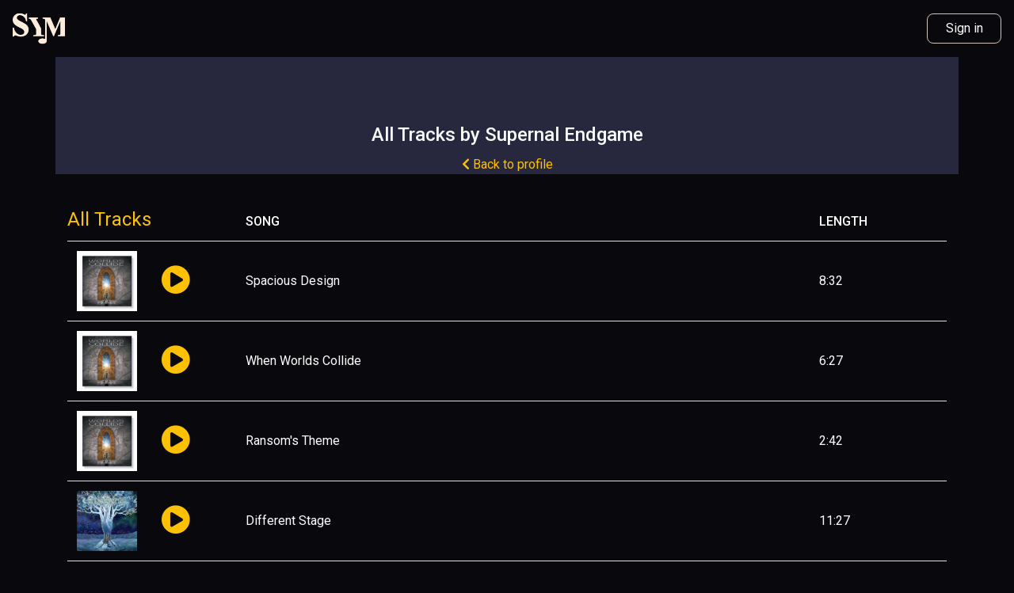

--- FILE ---
content_type: text/html; charset=utf-8
request_url: https://www.showcaseyourmusic.com/artist/131860/Endgamer77/tracks
body_size: 6763
content:


<!DOCTYPE html>
<html lang="en">
    <head>
        <meta charset="utf-8">
        <meta http-equiv="X-UA-Compatible" content="IE=edge">
        <meta name="viewport" content="width=device-width, initial-scale=1">
        <meta property="fb:app_id" content="463495107483200">
        
        <meta property="og:url"           content="https://www.showcaseyourmusic.com" />
        <meta property="og:type"          content="website" />
        <meta property="og:title"         content="Showcase Your Music" />
        <meta property="og:description"   content="If you are an artist or a music lover, now you can join SYM and be part of all the excitement." />
        <meta property="og:image"         content="https://showcaseyourmusic.com/images/sym_logo_og_square.png" />
        <meta name="twitter:card" content="summary" />
        
        <title>Tracks by Supernal Endgame | SYM</title>

        <link rel="stylesheet" href="https://stackpath.bootstrapcdn.com/bootstrap/4.1.0/css/bootstrap.min.css" integrity="sha384-9gVQ4dYFwwWSjIDZnLEWnxCjeSWFphJiwGPXr1jddIhOegiu1FwO5qRGvFXOdJZ4" crossorigin="anonymous">
        <link href="//www.fuelcdn.com/fuelux/3.13.0/css/fuelux.min.css" rel="stylesheet">
        <!-- FontAwesome 5.9.0 CSS TFC CDN -->
        <link rel="stylesheet" type="text/css" href="//d3skzu0rvh4kr6.cloudfront.net/fontawesome5-rc5/css/fontawesome-all.min.css">
        <link href="https://fonts.googleapis.com/css?family=Roboto:400,500,700&display=swap" rel="stylesheet">
        <link rel="stylesheet" href="/css/default.min.css?v20240423" />
        <link rel="stylesheet" href="/css/artist.min.css?v20240515" />
        <link rel="stylesheet" href="/css/join.min.css" />
    <!--    <link rel="shortcut icon" href="/images/favicon.png" />-->

        <!-- Facebook JS -->
        <!-- <script type="text/javascript" async defer src="//connect.facebook.net/en_US/sdk.js#xfbml=1&version=v3.0"></script> -->
        <!-- Twitter JS -->
        <!-- <script type="text/javascript" async defer src="//platform.twitter.com/widgets.js"></script> -->

        <!-- Global site tag (gtag.js) - Google Analytics -->
        <script async src="https://www.googletagmanager.com/gtag/js?id=UA-67739776-52"></script>
        <script>
            window.dataLayer = window.dataLayer || [];
            function gtag(){dataLayer.push(arguments);}
            gtag('js', new Date());
            gtag('config', 'UA-67739776-52');
        </script>

        </head>
    <body>
        <div id="ajax-container">

            <div id="pageTitle" class="d-none">Tracks by Supernal Endgame | SYM</div>

            <header>
                <nav class="navbar navbar-expand-lg">
                    <a class="navbar-brand" href="/">
                        <!-- <div class="brand-img">
                            <i class="brand-img fas fa-bolt"></i>
                            <i class="brand-img fas fa-bolt"></i>
                        </div> -->
                        <div class="branding-img">
                            <img src="/static/images/sym-short-logo.png" alt="Showcase Your Music" class="d-none d-sm-inline">
                            <img src="/images/sym_logo_tan_short.png" alt="SYM" class="d-sm-none">
                        </div>
                        <!-- <span class="branding-full d-none d-sm-inline-block">SYM</span> -->
                        <!-- <span class="branding-alt d-sm-none">SYM</span> -->
                    </a>
                    <button class="navbar-toggler" type="button" data-toggle="collapse" data-target="#navbarSupportedContent" aria-controls="navbarSupportedContent" aria-expanded="false" aria-label="Toggle navigation">
                        <span class="navbar-toggler-icon"><i class="fas fa-bars"></i></span>
                    </button>
                    <div class="collapse navbar-collapse" id="navbarSupportedContent">
                        
                        
                        <ul class="navbar-nav ml-auto" >
                            <!-- <li class="nav-item">
                                <a class="nav-link" href="#">Opportunity</a>
                            </li> -->
                            <li class="nav-item login">
                                <a class="nav-link nav-btn login" href="/login">Sign in</a>
                            </li>
                        </ul>
                        
                    </div>
                </nav>
            </header>
            <main class="artist artist_tracks ">
                
                
<div class="container">
    <div class="row">
        <div class="col-12">
            <header class="row mb-4">
                <div class="col text-center">
                    <h1 class="pb-1 text-light">All Tracks by Supernal Endgame</h1>
                    <div><a href="/artist/131860/Endgamer77"><i class="fas fa-chevron-left"></i> Back to profile</a></div>
                </div>
            </header>
            <div class="row">
                <div class="col-12">
                    
<table class="table tracks-table">
    <thead>
        <tr>
            <th colspan="2"><h3>All Tracks</h3></th>
            <th>Song</th>
            <th class="d-none d-sm-table-cell">Length</th>
             
             
        </tr>
    </thead>
    <tbody>
        
            
            
        <tr class="track-data-elm " data-track-id="199654" data-title="Spacious Design" data-artist="Supernal Endgame"data-img="//d1m0w0wq72utyk.cloudfront.net/users/131860/images/covers/TTF42XSG-WorldsCollide.jpg" data-audio="//d1m0w0wq72utyk.cloudfront.net/users/131860/audio/DIYK0ZJ7.mp3" data-artist-url="/artist/131860/Endgamer77" data-track-url="/artist/131860/track/199654" data-liked="0" data-likes="0" data-playlist-track-id="" data-plays="8">
            <td class="cover">
                <div class="one-to-one-container">
                    <div class="one-to-one-inner img-fit-container default-img gradient-style-4">
                        
                        <img class="cover img-fluid" src="//d1m0w0wq72utyk.cloudfront.net/users/131860/images/covers/TTF42XSG-WorldsCollide.jpg">
                        
                    </div>
                </div>
            </td>
            <td class="play" ><a role="button" class="play-track-btn play-btn"><i class="fas fa-play-circle "></i></a></td>
            <td class="title"><a href="/artist/131860/track/199654">Spacious Design</a><span class="d-sm-none"> [8:32]</span></td>
            <td class="d-none d-sm-table-cell">8:32</td>
             
            
            
            
        </tr>
            
        
            
            
        <tr class="track-data-elm " data-track-id="199653" data-title="When Worlds Collide" data-artist="Supernal Endgame"data-img="//d1m0w0wq72utyk.cloudfront.net/users/131860/images/covers/YSFCJ9OU-WhenWorldsCollide.jpg" data-audio="//d1m0w0wq72utyk.cloudfront.net/users/131860/audio/O0JSDUIM.mp3" data-artist-url="/artist/131860/Endgamer77" data-track-url="/artist/131860/track/199653" data-liked="0" data-likes="0" data-playlist-track-id="" data-plays="12">
            <td class="cover">
                <div class="one-to-one-container">
                    <div class="one-to-one-inner img-fit-container default-img gradient-style-3">
                        
                        <img class="cover img-fluid" src="//d1m0w0wq72utyk.cloudfront.net/users/131860/images/covers/YSFCJ9OU-WhenWorldsCollide.jpg">
                        
                    </div>
                </div>
            </td>
            <td class="play" ><a role="button" class="play-track-btn play-btn"><i class="fas fa-play-circle "></i></a></td>
            <td class="title"><a href="/artist/131860/track/199653">When Worlds Collide</a><span class="d-sm-none"> [6:27]</span></td>
            <td class="d-none d-sm-table-cell">6:27</td>
             
            
            
            
        </tr>
            
        
            
            
        <tr class="track-data-elm " data-track-id="199652" data-title="Ransom&#39;s Theme" data-artist="Supernal Endgame"data-img="//d1m0w0wq72utyk.cloudfront.net/users/131860/images/covers/DVZALUGG-RansomsTheme.jpg" data-audio="//d1m0w0wq72utyk.cloudfront.net/users/131860/audio/596HSO9Q.mp3" data-artist-url="/artist/131860/Endgamer77" data-track-url="/artist/131860/track/199652" data-liked="0" data-likes="0" data-playlist-track-id="" data-plays="14">
            <td class="cover">
                <div class="one-to-one-container">
                    <div class="one-to-one-inner img-fit-container default-img gradient-style-2">
                        
                        <img class="cover img-fluid" src="//d1m0w0wq72utyk.cloudfront.net/users/131860/images/covers/DVZALUGG-RansomsTheme.jpg">
                        
                    </div>
                </div>
            </td>
            <td class="play" ><a role="button" class="play-track-btn play-btn"><i class="fas fa-play-circle "></i></a></td>
            <td class="title"><a href="/artist/131860/track/199652">Ransom&#39;s Theme</a><span class="d-sm-none"> [2:42]</span></td>
            <td class="d-none d-sm-table-cell">2:42</td>
             
            
            
            
        </tr>
            
        
            
            
        <tr class="track-data-elm " data-track-id="199361" data-title="Different Stage" data-artist="Supernal Endgame"data-img="//d1m0w0wq72utyk.cloudfront.net/users/131860/images/covers/BUO4Y9I2-TouchtheSkyVolII.jpg" data-audio="//d1m0w0wq72utyk.cloudfront.net/users/131860/audio/GQUMD41F.mp3" data-artist-url="/artist/131860/Endgamer77" data-track-url="/artist/131860/track/199361" data-liked="0" data-likes="0" data-playlist-track-id="" data-plays="57">
            <td class="cover">
                <div class="one-to-one-container">
                    <div class="one-to-one-inner img-fit-container default-img gradient-style-1">
                        
                        <img class="cover img-fluid" src="//d1m0w0wq72utyk.cloudfront.net/users/131860/images/covers/BUO4Y9I2-TouchtheSkyVolII.jpg">
                        
                    </div>
                </div>
            </td>
            <td class="play" ><a role="button" class="play-track-btn play-btn"><i class="fas fa-play-circle "></i></a></td>
            <td class="title"><a href="/artist/131860/track/199361">Different Stage</a><span class="d-sm-none"> [11:27]</span></td>
            <td class="d-none d-sm-table-cell">11:27</td>
             
            
            
            
        </tr>
            
        
            
            
        <tr class="track-data-elm " data-track-id="199360" data-title="White Flag" data-artist="Supernal Endgame"data-img="//d1m0w0wq72utyk.cloudfront.net/users/131860/images/covers/BUO4Y9I2-TouchtheSkyVolII.jpg" data-audio="//d1m0w0wq72utyk.cloudfront.net/users/131860/audio/WDFSZEXX.mp3" data-artist-url="/artist/131860/Endgamer77" data-track-url="/artist/131860/track/199360" data-liked="0" data-likes="0" data-playlist-track-id="" data-plays="20">
            <td class="cover">
                <div class="one-to-one-container">
                    <div class="one-to-one-inner img-fit-container default-img gradient-style-0">
                        
                        <img class="cover img-fluid" src="//d1m0w0wq72utyk.cloudfront.net/users/131860/images/covers/BUO4Y9I2-TouchtheSkyVolII.jpg">
                        
                    </div>
                </div>
            </td>
            <td class="play" ><a role="button" class="play-track-btn play-btn"><i class="fas fa-play-circle "></i></a></td>
            <td class="title"><a href="/artist/131860/track/199360">White Flag</a><span class="d-sm-none"> [9:58]</span></td>
            <td class="d-none d-sm-table-cell">9:58</td>
             
            
            
            
        </tr>
            
        
            
            
        <tr class="track-data-elm " data-track-id="199359" data-title="Still Believe" data-artist="Supernal Endgame"data-img="//d1m0w0wq72utyk.cloudfront.net/users/131860/images/covers/O0A7K84C-TouchtheSkyVolI.jpg" data-audio="//d1m0w0wq72utyk.cloudfront.net/users/131860/audio/L6L391BK.mp3" data-artist-url="/artist/131860/Endgamer77" data-track-url="/artist/131860/track/199359" data-liked="0" data-likes="0" data-playlist-track-id="" data-plays="10">
            <td class="cover">
                <div class="one-to-one-container">
                    <div class="one-to-one-inner img-fit-container default-img gradient-style-4">
                        
                        <img class="cover img-fluid" src="//d1m0w0wq72utyk.cloudfront.net/users/131860/images/covers/O0A7K84C-TouchtheSkyVolI.jpg">
                        
                    </div>
                </div>
            </td>
            <td class="play" ><a role="button" class="play-track-btn play-btn"><i class="fas fa-play-circle "></i></a></td>
            <td class="title"><a href="/artist/131860/track/199359">Still Believe</a><span class="d-sm-none"> [10:27]</span></td>
            <td class="d-none d-sm-table-cell">10:27</td>
             
            
            
            
        </tr>
            
        
            
            
        <tr class="track-data-elm " data-track-id="199358" data-title="Eden&#39;s Song" data-artist="Supernal Endgame"data-img="//d1m0w0wq72utyk.cloudfront.net/users/131860/images/covers/BUO4Y9I2-TouchtheSkyVolII.jpg" data-audio="//d1m0w0wq72utyk.cloudfront.net/users/131860/audio/5DXBO2MR.mp3" data-artist-url="/artist/131860/Endgamer77" data-track-url="/artist/131860/track/199358" data-liked="0" data-likes="0" data-playlist-track-id="" data-plays="13">
            <td class="cover">
                <div class="one-to-one-container">
                    <div class="one-to-one-inner img-fit-container default-img gradient-style-3">
                        
                        <img class="cover img-fluid" src="//d1m0w0wq72utyk.cloudfront.net/users/131860/images/covers/BUO4Y9I2-TouchtheSkyVolII.jpg">
                        
                    </div>
                </div>
            </td>
            <td class="play" ><a role="button" class="play-track-btn play-btn"><i class="fas fa-play-circle "></i></a></td>
            <td class="title"><a href="/artist/131860/track/199358">Eden&#39;s Song</a><span class="d-sm-none"> [14:06]</span></td>
            <td class="d-none d-sm-table-cell">14:06</td>
             
            
            
            
        </tr>
            
        
            
            
        <tr class="track-data-elm " data-track-id="199357" data-title="Grail (featuring Roine Stolt)" data-artist="Supernal Endgame"data-img="//d1m0w0wq72utyk.cloudfront.net/users/131860/images/covers/O0A7K84C-TouchtheSkyVolI.jpg" data-audio="//d1m0w0wq72utyk.cloudfront.net/users/131860/audio/HM0S9RYH.mp3" data-artist-url="/artist/131860/Endgamer77" data-track-url="/artist/131860/track/199357" data-liked="0" data-likes="0" data-playlist-track-id="" data-plays="7">
            <td class="cover">
                <div class="one-to-one-container">
                    <div class="one-to-one-inner img-fit-container default-img gradient-style-2">
                        
                        <img class="cover img-fluid" src="//d1m0w0wq72utyk.cloudfront.net/users/131860/images/covers/O0A7K84C-TouchtheSkyVolI.jpg">
                        
                    </div>
                </div>
            </td>
            <td class="play" ><a role="button" class="play-track-btn play-btn"><i class="fas fa-play-circle "></i></a></td>
            <td class="title"><a href="/artist/131860/track/199357">Grail (featuring Roine Stolt)</a><span class="d-sm-none"> [9:04]</span></td>
            <td class="d-none d-sm-table-cell">9:04</td>
             
            
            
            
        </tr>
            
        
            
            
        <tr class="track-data-elm " data-track-id="199356" data-title="In Your Hands" data-artist="Supernal Endgame"data-img="//d1m0w0wq72utyk.cloudfront.net/users/131860/images/covers/O0A7K84C-TouchtheSkyVolI.jpg" data-audio="//d1m0w0wq72utyk.cloudfront.net/users/131860/audio/ZTQQU4VS.mp3" data-artist-url="/artist/131860/Endgamer77" data-track-url="/artist/131860/track/199356" data-liked="0" data-likes="0" data-playlist-track-id="" data-plays="4">
            <td class="cover">
                <div class="one-to-one-container">
                    <div class="one-to-one-inner img-fit-container default-img gradient-style-1">
                        
                        <img class="cover img-fluid" src="//d1m0w0wq72utyk.cloudfront.net/users/131860/images/covers/O0A7K84C-TouchtheSkyVolI.jpg">
                        
                    </div>
                </div>
            </td>
            <td class="play" ><a role="button" class="play-track-btn play-btn"><i class="fas fa-play-circle "></i></a></td>
            <td class="title"><a href="/artist/131860/track/199356">In Your Hands</a><span class="d-sm-none"> [6:03]</span></td>
            <td class="d-none d-sm-table-cell">6:03</td>
             
            
            
            
        </tr>
            
        
            
            
        <tr class="track-data-elm " data-track-id="199355" data-title="Swim In Your Ocean (featuring Dave Bainbridge)" data-artist="Supernal Endgame"data-img="//d1m0w0wq72utyk.cloudfront.net/users/131860/images/covers/BUO4Y9I2-TouchtheSkyVolII.jpg" data-audio="//d1m0w0wq72utyk.cloudfront.net/users/131860/audio/OZAM616P.mp3" data-artist-url="/artist/131860/Endgamer77" data-track-url="/artist/131860/track/199355" data-liked="0" data-likes="0" data-playlist-track-id="" data-plays="12">
            <td class="cover">
                <div class="one-to-one-container">
                    <div class="one-to-one-inner img-fit-container default-img gradient-style-0">
                        
                        <img class="cover img-fluid" src="//d1m0w0wq72utyk.cloudfront.net/users/131860/images/covers/BUO4Y9I2-TouchtheSkyVolII.jpg">
                        
                    </div>
                </div>
            </td>
            <td class="play" ><a role="button" class="play-track-btn play-btn"><i class="fas fa-play-circle "></i></a></td>
            <td class="title"><a href="/artist/131860/track/199355">Swim In Your Ocean (featuring Dave Bainbridge)</a><span class="d-sm-none"> [5:44]</span></td>
            <td class="d-none d-sm-table-cell">5:44</td>
             
            
            
            
        </tr>
            
        
            
            
        <tr class="track-data-elm " data-track-id="199354" data-title="Loving Embrace" data-artist="Supernal Endgame"data-img="//d1m0w0wq72utyk.cloudfront.net/users/131860/images/covers/O0A7K84C-TouchtheSkyVolI.jpg" data-audio="//d1m0w0wq72utyk.cloudfront.net/users/131860/audio/MHWQA6WS.mp3" data-artist-url="/artist/131860/Endgamer77" data-track-url="/artist/131860/track/199354" data-liked="0" data-likes="0" data-playlist-track-id="" data-plays="2">
            <td class="cover">
                <div class="one-to-one-container">
                    <div class="one-to-one-inner img-fit-container default-img gradient-style-4">
                        
                        <img class="cover img-fluid" src="//d1m0w0wq72utyk.cloudfront.net/users/131860/images/covers/O0A7K84C-TouchtheSkyVolI.jpg">
                        
                    </div>
                </div>
            </td>
            <td class="play" ><a role="button" class="play-track-btn play-btn"><i class="fas fa-play-circle "></i></a></td>
            <td class="title"><a href="/artist/131860/track/199354">Loving Embrace</a><span class="d-sm-none"> [6:46]</span></td>
            <td class="d-none d-sm-table-cell">6:46</td>
             
            
            
            
        </tr>
            
        
            
            
        <tr class="track-data-elm " data-track-id="199353" data-title="Parallels (Yes cover)" data-artist="Supernal Endgame"data-img="//d1m0w0wq72utyk.cloudfront.net/users/131860/images/covers/KIQ77RE7-ParallelsYescover.JPG" data-audio="//d1m0w0wq72utyk.cloudfront.net/users/131860/audio/I0LH4RI8.mp3" data-artist-url="/artist/131860/Endgamer77" data-track-url="/artist/131860/track/199353" data-liked="0" data-likes="0" data-playlist-track-id="" data-plays="5">
            <td class="cover">
                <div class="one-to-one-container">
                    <div class="one-to-one-inner img-fit-container default-img gradient-style-3">
                        
                        <img class="cover img-fluid" src="//d1m0w0wq72utyk.cloudfront.net/users/131860/images/covers/KIQ77RE7-ParallelsYescover.JPG">
                        
                    </div>
                </div>
            </td>
            <td class="play" ><a role="button" class="play-track-btn play-btn"><i class="fas fa-play-circle "></i></a></td>
            <td class="title"><a href="/artist/131860/track/199353">Parallels (Yes cover)</a><span class="d-sm-none"> [6:22]</span></td>
            <td class="d-none d-sm-table-cell">6:22</td>
             
            
            
            
        </tr>
            
        
            
            
        <tr class="track-data-elm " data-track-id="199338" data-title="Again and Again" data-artist="Supernal Endgame"data-img="//d1m0w0wq72utyk.cloudfront.net/users/131860/images/covers/BUO4Y9I2-TouchtheSkyVolII.jpg" data-audio="//d1m0w0wq72utyk.cloudfront.net/users/131860/audio/SNP7NBA7.mp3" data-artist-url="/artist/131860/Endgamer77" data-track-url="/artist/131860/track/199338" data-liked="0" data-likes="0" data-playlist-track-id="" data-plays="6">
            <td class="cover">
                <div class="one-to-one-container">
                    <div class="one-to-one-inner img-fit-container default-img gradient-style-3">
                        
                        <img class="cover img-fluid" src="//d1m0w0wq72utyk.cloudfront.net/users/131860/images/covers/BUO4Y9I2-TouchtheSkyVolII.jpg">
                        
                    </div>
                </div>
            </td>
            <td class="play" ><a role="button" class="play-track-btn play-btn"><i class="fas fa-play-circle "></i></a></td>
            <td class="title"><a href="/artist/131860/track/199338">Again and Again</a><span class="d-sm-none"> [4:58]</span></td>
            <td class="d-none d-sm-table-cell">4:58</td>
             
            
            
            
        </tr>
            
        
            
            
        <tr class="track-data-elm " data-track-id="199337" data-title="Perfect Grace" data-artist="Supernal Endgame"data-img="//d1m0w0wq72utyk.cloudfront.net/users/131860/images/covers/O0A7K84C-TouchtheSkyVolI.jpg" data-audio="//d1m0w0wq72utyk.cloudfront.net/users/131860/audio/M5E26R2X.mp3" data-artist-url="/artist/131860/Endgamer77" data-track-url="/artist/131860/track/199337" data-liked="0" data-likes="0" data-playlist-track-id="" data-plays="17">
            <td class="cover">
                <div class="one-to-one-container">
                    <div class="one-to-one-inner img-fit-container default-img gradient-style-2">
                        
                        <img class="cover img-fluid" src="//d1m0w0wq72utyk.cloudfront.net/users/131860/images/covers/O0A7K84C-TouchtheSkyVolI.jpg">
                        
                    </div>
                </div>
            </td>
            <td class="play" ><a role="button" class="play-track-btn play-btn"><i class="fas fa-play-circle "></i></a></td>
            <td class="title"><a href="/artist/131860/track/199337">Perfect Grace</a><span class="d-sm-none"> [4:11]</span></td>
            <td class="d-none d-sm-table-cell">4:11</td>
             
            
            
            
        </tr>
            
        
            
            
        <tr class="track-data-elm " data-track-id="199336" data-title="SOS (Save Me)" data-artist="Supernal Endgame"data-img="//d1m0w0wq72utyk.cloudfront.net/users/131860/images/covers/BUO4Y9I2-TouchtheSkyVolII.jpg" data-audio="//d1m0w0wq72utyk.cloudfront.net/users/131860/audio/SCPTH2HY.mp3" data-artist-url="/artist/131860/Endgamer77" data-track-url="/artist/131860/track/199336" data-liked="0" data-likes="0" data-playlist-track-id="" data-plays="6">
            <td class="cover">
                <div class="one-to-one-container">
                    <div class="one-to-one-inner img-fit-container default-img gradient-style-1">
                        
                        <img class="cover img-fluid" src="//d1m0w0wq72utyk.cloudfront.net/users/131860/images/covers/BUO4Y9I2-TouchtheSkyVolII.jpg">
                        
                    </div>
                </div>
            </td>
            <td class="play" ><a role="button" class="play-track-btn play-btn"><i class="fas fa-play-circle "></i></a></td>
            <td class="title"><a href="/artist/131860/track/199336">SOS (Save Me)</a><span class="d-sm-none"> [5:23]</span></td>
            <td class="d-none d-sm-table-cell">5:23</td>
             
            
            
            
        </tr>
            
        
            
            
        <tr class="track-data-elm " data-track-id="199335" data-title="At Play In the Fields" data-artist="Supernal Endgame"data-img="//d1m0w0wq72utyk.cloudfront.net/users/131860/images/covers/O0A7K84C-TouchtheSkyVolI.jpg" data-audio="//d1m0w0wq72utyk.cloudfront.net/users/131860/audio/VBUWUL2A.mp3" data-artist-url="/artist/131860/Endgamer77" data-track-url="/artist/131860/track/199335" data-liked="0" data-likes="0" data-playlist-track-id="" data-plays="10">
            <td class="cover">
                <div class="one-to-one-container">
                    <div class="one-to-one-inner img-fit-container default-img gradient-style-0">
                        
                        <img class="cover img-fluid" src="//d1m0w0wq72utyk.cloudfront.net/users/131860/images/covers/O0A7K84C-TouchtheSkyVolI.jpg">
                        
                    </div>
                </div>
            </td>
            <td class="play" ><a role="button" class="play-track-btn play-btn"><i class="fas fa-play-circle "></i></a></td>
            <td class="title"><a href="/artist/131860/track/199335">At Play In the Fields</a><span class="d-sm-none"> [5:45]</span></td>
            <td class="d-none d-sm-table-cell">5:45</td>
             
            
            
            
        </tr>
            
        
            
            
        <tr class="track-data-elm " data-track-id="199334" data-title="Everlasting Fanfare (Part I)" data-artist="Supernal Endgame"data-img="//d1m0w0wq72utyk.cloudfront.net/users/131860/images/covers/O0A7K84C-TouchtheSkyVolI.jpg" data-audio="//d1m0w0wq72utyk.cloudfront.net/users/131860/audio/P2RRLRQ4.mp3" data-artist-url="/artist/131860/Endgamer77" data-track-url="/artist/131860/track/199334" data-liked="0" data-likes="0" data-playlist-track-id="" data-plays="0">
            <td class="cover">
                <div class="one-to-one-container">
                    <div class="one-to-one-inner img-fit-container default-img gradient-style-4">
                        
                        <img class="cover img-fluid" src="//d1m0w0wq72utyk.cloudfront.net/users/131860/images/covers/O0A7K84C-TouchtheSkyVolI.jpg">
                        
                    </div>
                </div>
            </td>
            <td class="play" ><a role="button" class="play-track-btn play-btn"><i class="fas fa-play-circle "></i></a></td>
            <td class="title"><a href="/artist/131860/track/199334">Everlasting Fanfare (Part I)</a><span class="d-sm-none"> [4:24]</span></td>
            <td class="d-none d-sm-table-cell">4:24</td>
             
            
            
            
        </tr>
            
        
            
            
        <tr class="track-data-elm " data-track-id="199333" data-title="Orwelled" data-artist="Supernal Endgame"data-img="//d1m0w0wq72utyk.cloudfront.net/users/131860/images/covers/BUO4Y9I2-TouchtheSkyVolII.jpg" data-audio="//d1m0w0wq72utyk.cloudfront.net/users/131860/audio/XYD2XN3G.mp3" data-artist-url="/artist/131860/Endgamer77" data-track-url="/artist/131860/track/199333" data-liked="0" data-likes="0" data-playlist-track-id="" data-plays="27">
            <td class="cover">
                <div class="one-to-one-container">
                    <div class="one-to-one-inner img-fit-container default-img gradient-style-3">
                        
                        <img class="cover img-fluid" src="//d1m0w0wq72utyk.cloudfront.net/users/131860/images/covers/BUO4Y9I2-TouchtheSkyVolII.jpg">
                        
                    </div>
                </div>
            </td>
            <td class="play" ><a role="button" class="play-track-btn play-btn"><i class="fas fa-play-circle "></i></a></td>
            <td class="title"><a href="/artist/131860/track/199333">Orwelled</a><span class="d-sm-none"> [0:30]</span></td>
            <td class="d-none d-sm-table-cell">0:30</td>
             
            
            
            
        </tr>
            
        
            
            
        <tr class="track-data-elm " data-track-id="199331" data-title="Fall To My Knees" data-artist="Supernal Endgame"data-img="//d1m0w0wq72utyk.cloudfront.net/users/131860/images/covers/O0A7K84C-TouchtheSkyVolI.jpg" data-audio="//d1m0w0wq72utyk.cloudfront.net/users/131860/audio/08RQW9C0.mp3" data-artist-url="/artist/131860/Endgamer77" data-track-url="/artist/131860/track/199331" data-liked="0" data-likes="0" data-playlist-track-id="" data-plays="2">
            <td class="cover">
                <div class="one-to-one-container">
                    <div class="one-to-one-inner img-fit-container default-img gradient-style-1">
                        
                        <img class="cover img-fluid" src="//d1m0w0wq72utyk.cloudfront.net/users/131860/images/covers/O0A7K84C-TouchtheSkyVolI.jpg">
                        
                    </div>
                </div>
            </td>
            <td class="play" ><a role="button" class="play-track-btn play-btn"><i class="fas fa-play-circle "></i></a></td>
            <td class="title"><a href="/artist/131860/track/199331">Fall To My Knees</a><span class="d-sm-none"> [5:15]</span></td>
            <td class="d-none d-sm-table-cell">5:15</td>
             
            
            
            
        </tr>
            
        
            
            
        <tr class="track-data-elm " data-track-id="199330" data-title="Expressions" data-artist="Supernal Endgame"data-img="//d1m0w0wq72utyk.cloudfront.net/users/131860/images/covers/O0A7K84C-TouchtheSkyVolI.jpg" data-audio="//d1m0w0wq72utyk.cloudfront.net/users/131860/audio/SJUCKL71.mp3" data-artist-url="/artist/131860/Endgamer77" data-track-url="/artist/131860/track/199330" data-liked="0" data-likes="0" data-playlist-track-id="" data-plays="17">
            <td class="cover">
                <div class="one-to-one-container">
                    <div class="one-to-one-inner img-fit-container default-img gradient-style-0">
                        
                        <img class="cover img-fluid" src="//d1m0w0wq72utyk.cloudfront.net/users/131860/images/covers/O0A7K84C-TouchtheSkyVolI.jpg">
                        
                    </div>
                </div>
            </td>
            <td class="play" ><a role="button" class="play-track-btn play-btn"><i class="fas fa-play-circle "></i></a></td>
            <td class="title"><a href="/artist/131860/track/199330">Expressions</a><span class="d-sm-none"> [5:08]</span></td>
            <td class="d-none d-sm-table-cell">5:08</td>
             
            
            
            
        </tr>
            
        
            
            
        <tr class="track-data-elm " data-track-id="199329" data-title="Immutable" data-artist="Supernal Endgame"data-img="//d1m0w0wq72utyk.cloudfront.net/users/131860/images/covers/BUO4Y9I2-TouchtheSkyVolII.jpg" data-audio="//d1m0w0wq72utyk.cloudfront.net/users/131860/audio/JZ968OGC.mp3" data-artist-url="/artist/131860/Endgamer77" data-track-url="/artist/131860/track/199329" data-liked="0" data-likes="0" data-playlist-track-id="" data-plays="3">
            <td class="cover">
                <div class="one-to-one-container">
                    <div class="one-to-one-inner img-fit-container default-img gradient-style-4">
                        
                        <img class="cover img-fluid" src="//d1m0w0wq72utyk.cloudfront.net/users/131860/images/covers/BUO4Y9I2-TouchtheSkyVolII.jpg">
                        
                    </div>
                </div>
            </td>
            <td class="play" ><a role="button" class="play-track-btn play-btn"><i class="fas fa-play-circle "></i></a></td>
            <td class="title"><a href="/artist/131860/track/199329">Immutable</a><span class="d-sm-none"> [5:31]</span></td>
            <td class="d-none d-sm-table-cell">5:31</td>
             
            
            
            
        </tr>
            
        
            
            
        <tr class="track-data-elm " data-track-id="199328" data-title="Supernal One (Immanence and Transcendence)" data-artist="Supernal Endgame"data-img="//d1m0w0wq72utyk.cloudfront.net/users/131860/images/covers/BUO4Y9I2-TouchtheSkyVolII.jpg" data-audio="//d1m0w0wq72utyk.cloudfront.net/users/131860/audio/JUC5MN1Z.mp3" data-artist-url="/artist/131860/Endgamer77" data-track-url="/artist/131860/track/199328" data-liked="0" data-likes="0" data-playlist-track-id="" data-plays="2">
            <td class="cover">
                <div class="one-to-one-container">
                    <div class="one-to-one-inner img-fit-container default-img gradient-style-3">
                        
                        <img class="cover img-fluid" src="//d1m0w0wq72utyk.cloudfront.net/users/131860/images/covers/BUO4Y9I2-TouchtheSkyVolII.jpg">
                        
                    </div>
                </div>
            </td>
            <td class="play" ><a role="button" class="play-track-btn play-btn"><i class="fas fa-play-circle "></i></a></td>
            <td class="title"><a href="/artist/131860/track/199328">Supernal One (Immanence and Transcendence)</a><span class="d-sm-none"> [4:38]</span></td>
            <td class="d-none d-sm-table-cell">4:38</td>
             
            
            
            
        </tr>
            
        
            
            
        <tr class="track-data-elm " data-track-id="199326" data-title="The Endgame" data-artist="Supernal Endgame"data-img="//d1m0w0wq72utyk.cloudfront.net/users/131860/images/covers/BUO4Y9I2-TouchtheSkyVolII.jpg" data-audio="//d1m0w0wq72utyk.cloudfront.net/users/131860/audio/BVGMWRXP.mp3" data-artist-url="/artist/131860/Endgamer77" data-track-url="/artist/131860/track/199326" data-liked="0" data-likes="0" data-playlist-track-id="" data-plays="0">
            <td class="cover">
                <div class="one-to-one-container">
                    <div class="one-to-one-inner img-fit-container default-img gradient-style-1">
                        
                        <img class="cover img-fluid" src="//d1m0w0wq72utyk.cloudfront.net/users/131860/images/covers/BUO4Y9I2-TouchtheSkyVolII.jpg">
                        
                    </div>
                </div>
            </td>
            <td class="play" ><a role="button" class="play-track-btn play-btn"><i class="fas fa-play-circle "></i></a></td>
            <td class="title"><a href="/artist/131860/track/199326">The Endgame</a><span class="d-sm-none"> [15:14]</span></td>
            <td class="d-none d-sm-table-cell">15:14</td>
             
            
            
            
        </tr>
            
        
    </tbody>
</table>

                </div>
            </div>
        </div>
    </div>
</div>

                
            </main>
            <footer class="">
                <div class="row justify-content-between footer-row" >
                    <div class="col-12 col-sm-6 ">
                        <nav class="d-flex footer-links">
                            <div class=""><img class="ml-2 footer-image img-fluid" src="/static/images/sym-short-logo.png" alt=""></div>
                            <ul class="mt-3 ml-4 ">
                                <li class="d-block d-md-inline-block"><a href="/contact">Contact</a></li>
                                <li class="separator d-none d-md-inline-block mx-1" role="separator"></li>
                                <li class="d-block d-md-inline-block"><a href="/legal">Legal</a></li>
                                <li class="separator d-none d-md-inline-block mx-1" role="separator"></li>
                                <li class="d-block d-md-inline-block"><a href="/privacy">Privacy</a></li>
                                <li class="separator d-none d-md-inline-block mx-1" role="separator"></li>
                                <li class="d-block d-md-inline-block"><a href="/subscription">Subscription and Refund Policy</a></li>
                            </ul>
                        </nav>
                    </div>
                    <div class="col-12 col-sm-6 d-flex justify-content-end">
                        <a class="footer-email" href="/cdn-cgi/l/email-protection#e89b9d9898879a9ca89b80879f8b899b8d91879d9a859d9b818bc68b8785"><span class="__cf_email__" data-cfemail="097a7c7979667b7d497a61667e6a687a6c70667c7b647c7a606a276a6664">[email&#160;protected]</span></a>
                    </div>
                </div>
            </footer>
            
        



<div class="modal fade" id="track-play-limit-reached-modal" data-api-url="" data-success-url="" data-can-play="1">
    <div class="modal-dialog" role="document">
        <div class="modal-content">
            <div class="modal-header">
                <h5 class="modal-title">Play Limit Reached</h5>
                <button type="button" class="close" data-dismiss="modal" aria-label="Close">
                    <span aria-hidden="true">&times;</span>
                </button>
            </div>
            <div class="modal-body ">
                <p>You have reached your song play limit for this week.</p>
    <p><a href="/join">Join now</a> to listen to unlimited songs!</p>
            </div>
            
            <div class="modal-footer">
                
                <button type="button" class="btn btn-primary" data-dismiss="modal">Close</button>
                
            </div>
            
        </div>
    </div>
</div>

 
        
        </div>
        <div class="modal fade" tabindex="-1" role="dialog" id="error-modal">
    <div class="modal-dialog modal-lg" role="document">
        <div class="modal-content pb-3">
            <div class="modal-header">
                <h4 class="modal-title">Error</h4>
                <button type="button" class="close" data-dismiss="modal" aria-label="Close"><span aria-hidden="true">&times;</span></button>
            </div>
            <div class="modal-body">
                <div class="error-info custom d-none">
                    <h3 class="error-code text-center mb-3">Error</h3>
                    <p class="error-description text-center">An error occurred while trying to fulfill your request. </p>
                    <p class="error-try-again text-center">Please try again and contact us if the problem recurs.</p>
                </div>
                <div class="error-info default">
                    <h3 class="error-code text-center">Error</h3>
                    <p class="error-description text-center">An error occurred while trying to fulfill your request. </p>
                    <p class="error-try-again text-center">Please try again and contact us if the problem recurs.</p>
                </div>
            </div>
        </div>
    </div>
</div>
        <div class="modal fade" id="create-playlist-modal">
    <div class="modal-dialog" role="document">
        <div class="modal-content">
            <div class="modal-header">
                <h5 class="modal-title">Save Playlist</h5>
                <button type="button" class="close" data-dismiss="modal" aria-label="Close">
                <span aria-hidden="true">&times;</span>
                </button>
            </div>
            <div class="modal-body">
                <form id="create-playlist-form" method="POST" class="custom-handler" action="/api/playlist/create">
                    <div class="form-group">
                        <label for="title">Title</label>
                        <input name="title" class="form-control" placeholder="Untitled Playlist" type="text" autofocus>
                    </div>
                    <input type="hidden" name="playlist">
                    <small class="form-error text-danger"></small>
                </form>
            </div>
            <div class="modal-footer">
                <button id="create-playlist-save-btn" type="button" class="btn btn-primary"><i class="fas fa-save"></i><i class="fas fa-spinner d-none anim-spin"></i> &nbsp;Save</button>
                <button type="button" class="btn btn-simple" data-dismiss="modal">Close</button>
            </div>
        </div>
    </div>
</div>



<div class="modal fade" id="create-playlist-limit-reached-modal" data-api-url="" data-success-url="" None>
    <div class="modal-dialog" role="document">
        <div class="modal-content">
            <div class="modal-header">
                <h5 class="modal-title">Create Playlist Limit Reached</h5>
                <button type="button" class="close" data-dismiss="modal" aria-label="Close">
                    <span aria-hidden="true">&times;</span>
                </button>
            </div>
            <div class="modal-body ">
                <p>You have reached your create playlist limit.</p>
    <p><a href="/join">Join now</a> to create unlimited playlists!</p>
            </div>
            
            <div class="modal-footer">
                
                <button type="button" class="btn btn-primary" data-dismiss="modal">Close</button>
                
            </div>
            
        </div>
    </div>
</div>


        <div class="modal fade" id="sharing-pitch-modal">
    <div class="modal-dialog" role="document">
        <div class="modal-content">
            <div class="modal-header">
                <h5 class="modal-title">Showcase Your Music</h5>
                <button type="button" class="close" data-dismiss="modal" aria-label="Close">
                <span aria-hidden="true">&times;</span>
                </button>
            </div>
            <div class="modal-body">
                <p><strong>Own your own online music promotion company!</strong></p>
                <p>Join SHOWCASE YOUR MUSIC for $20 a month and promote thousands of great artists and receive $10 per month for every music promoter you sign to your team.</p>
                <p>With SHOWCASE you can create and share your playlists through your favorite social media platform, receive residual bonuses that grow every month and help arists get dicovered because of your work!</p>
            </div>
            <div class="modal-footer">
                <a href="/join/promoter" class="btn btn-primary" data-dismiss="modal">Join</a>
            </div>
        </div>
    </div>
</div>
        




<div class="modal fade" id="exclusive-content-modal" data-api-url="" data-success-url="" None>
    <div class="modal-dialog" role="document">
        <div class="modal-content">
            <div class="modal-header">
                <h5 class="modal-title"></h5>
                <button type="button" class="close" data-dismiss="modal" aria-label="Close">
                    <span aria-hidden="true">&times;</span>
                </button>
            </div>
            <div class="modal-body text-center exclusive-modal-body">
                <img src='/static/images/exclusive.svg'>
    <h6 class='mt-3 mb-0'>This content is exclusive</h6>
    <p>You must be following this artist to gain access to this content.</p>
    <a role='button' class='btn btn-tertiary mb-4' href='/join'>login</a>
            </div>
            
        </div>
    </div>
</div>


        <div class="vp-container d-none">
    <div class="vp-close"><a class ="vp-close-btn" role="button"><i class="fas fa-times"></i></a></div>
    <div id="video-player">
    </div>
    <div id="vp-error"></div>
    <div id="vp-spinner"><i class="fas fa-spinner anim-spin"></i></div>
</div>
        

        <!-- Bootstrap and Dependencies -->
        <script data-cfasync="false" src="/cdn-cgi/scripts/5c5dd728/cloudflare-static/email-decode.min.js"></script><script src="https://code.jquery.com/jquery-3.1.1.min.js" integrity="sha256-hVVnYaiADRTO2PzUGmuLJr8BLUSjGIZsDYGmIJLv2b8=" crossorigin="anonymous"></script>
        <script src="https://cdnjs.cloudflare.com/ajax/libs/popper.js/1.11.0/umd/popper.min.js" integrity="sha384-b/U6ypiBEHpOf/4+1nzFpr53nxSS+GLCkfwBdFNTxtclqqenISfwAzpKaMNFNmj4" crossorigin="anonymous"></script>
        <script src="https://maxcdn.bootstrapcdn.com/bootstrap/4.0.0-beta/js/bootstrap.min.js" integrity="sha384-h0AbiXch4ZDo7tp9hKZ4TsHbi047NrKGLO3SEJAg45jXxnGIfYzk4Si90RDIqNm1" crossorigin="anonymous"></script>

        <!-- FuelUX -->
        <script src="//www.fuelcdn.com/fuelux/3.13.0/js/fuelux.min.js"></script>

        <!-- Swappable -->
        <script async defer src="https://cdn.jsdelivr.net/npm/@shopify/draggable@1.0.0-beta.6/lib/swappable.js"></script>

        <!-- Stripe -->
        <script src="https://js.stripe.com/v3/"></script>

        <!-- Chart.js -->
        <script src="https://cdnjs.cloudflare.com/ajax/libs/Chart.js/2.7.2/Chart.min.js"></script>
        <!-- Facebook SDK -->
        <script>
            window.fbAsyncInit = function() {
                FB.init({
                    appId            : '1898675880435949',
                    autoLogAppEvents : true,
                    xfbml            : true,
                    version          : 'v5.0'
                });
                };
        </script>
        <script async defer src="https://connect.facebook.net/en_US/sdk.js"></script>
        

        <!-- Twitter -->
        <script>
            window.twttr = (function(d, s, id) {
                var js, fjs = d.getElementsByTagName(s)[0],
                  t = window.twttr || {};
                if (d.getElementById(id)) return t;
                js = d.createElement(s);
                js.id = id;
                js.src = "https://platform.twitter.com/widgets.js";
                fjs.parentNode.insertBefore(js, fjs);

                t._e = [];
                t.ready = function(f) {
                  t._e.push(f);
                };

                return t;
              }(document, "script", "twitter-wjs"));
        </script>

        <!-- Custom --><script src="/js/bundle.min.js?v20240423"></script>
        <script src="/js/everypage.min.js?v20240423"></script>
        

        
        
        
        <script>
            initPage();
            $('#ap-playlist-save').addClass('d-none');
            var list = document.getElementById("ap-playlist-tracks");
            Sortable.create(list, {
                /* On sorting changed within list */
                onUpdate: function(evt) {
                    document.getElementById('ap-playlist').dispatchEvent(new CustomEvent('playlistReorder'));
                }
            });
        </script>
        
        <script>
            $('#ap-add-to-playlist-btn').prop('hidden', Boolean("hidden"));
        </script>
        <script>
            // Handles content pinning/unpinning SYM-118
            $('.set-pinned-btn').on('click', function(){
                var $item = $(this);
                $.ajax({
                    url: `/api/artist/${$item.data('artist-id')}/set-pinned-content/${$item.data('content-type')}/${$item.data('content-id')}`,
                    type: 'POST',
                    success: function(data) {
                        if (data.success) {
                            if ($item.data('content-type') != 'unpin') {
                                alert('Content pinned to profile');
                            }
                            location.reload();
                        } else {
                            alert(data.error);
                        }
                    },
                    error: function(){
                        alert('There was a problem communicating with the server');
                    }
                });
            });
        </script>
        
<script defer src="https://static.cloudflareinsights.com/beacon.min.js/vcd15cbe7772f49c399c6a5babf22c1241717689176015" integrity="sha512-ZpsOmlRQV6y907TI0dKBHq9Md29nnaEIPlkf84rnaERnq6zvWvPUqr2ft8M1aS28oN72PdrCzSjY4U6VaAw1EQ==" data-cf-beacon='{"version":"2024.11.0","token":"d87f4c229a52482f9f621d559974101d","r":1,"server_timing":{"name":{"cfCacheStatus":true,"cfEdge":true,"cfExtPri":true,"cfL4":true,"cfOrigin":true,"cfSpeedBrain":true},"location_startswith":null}}' crossorigin="anonymous"></script>


--- FILE ---
content_type: text/css; charset=utf-8
request_url: https://www.showcaseyourmusic.com/css/default.min.css?v20240423
body_size: 9973
content:
body{font-family:'Roboto', Arial, Helvetica, sans-serif;background-color:#08080D}#ad-video-wrapper{min-width:60% !important}.lead{font-family:-apple-system,BlinkMacSystemFont,"Segoe UI",Roboto,"Helvetica Neue",Arial,sans-serif,"Apple Color Emoji","Segoe UI Emoji","Segoe UI Symbol"}.theme-light-blue{color:#aff2d1 !important}.theme-yellow{color:#FEC101}.theme-light-gray{color:#E7E9EF !important}.theme-orange{color:#ff6e3c !important}.text-shadow{text-shadow:1px 1px 2px rgba(0,0,0,0.3)}body>#ajax-container{background-color:#08080D;padding-bottom:125px}@media (min-width: 768px){body>#ajax-container{padding-bottom:70px}}body>#ajax-container>main>.container{background-color:#08080D;min-height:70vh}@media (min-width: 768px){body>#ajax-container>main>.container{min-width:80vw}}.footer-row{width:100%}h1 a,h2 a,h3 a,h4 a,h5 a,h6 a{color:inherit}h1{padding-top:1.5em;padding-bottom:1.5em;font-size:1.5em}@media (min-width: 992px){h1{padding-top:3.5em}}h1.mini{color:#fff;font-size:1.1em;padding:0;margin:0;margin-top:1.5em;margin-bottom:1.4em}h2.mini{color:#fff;font-size:1.1em;padding:0;margin:0}main h2{font-size:1.3em}p{line-height:1.3}p a{color:#FEC101}a{-webkit-transition:color .2s;-o-transition:color .2s;transition:color .2s;color:#FEC101}a:hover{color:#FEC101}a[role="button"]:hover{cursor:pointer}label{font-weight:bold;color:#fff}sup{top:-.3em}.orange-underline{color:#FF723D;border-bottom:2px solid #FF723D;padding-bottom:.25rem;font-weight:normal}.referral{font-family:monospace}.progress-bar{background-color:#ff6e3c}.modal-content{background-color:#08080D}#password-reset-request-modal .modal-body,#password-reset-request-modal .modal-footer{background-color:#1E1C2D}#password-reset-request-modal .modal-body button,#password-reset-request-modal .modal-footer button{color:#08080D;background-color:#FEEDDB}#password-reset-request-modal .modal-body p,#password-reset-request-modal .modal-footer p{color:#FEEDDB}#password-reset-request-modal .modal-body label,#password-reset-request-modal .modal-footer label{color:#FEEDDB}.exclusive-modal-body h6{font:normal normal 400 24px/38px Roboto;color:#FF723D;opacity:1}.exclusive-modal-body p{font:normal normal normal 16px/38px Roboto;color:#6E767E}.modal-header{background-color:#08080D;color:#fafafa}.modal-header .close{color:#fafafa}.dash{background-color:#08080D !important}.err-page{background-color:#08080D !important;color:#FEEDDC}.progress-attached{border-bottom-left-radius:0;border-bottom-right-radius:0}.progress-attached+div{border-top-left-radius:0;border-top-right-radius:0}table.table td{vertical-align:middle}.primary-content-outer{max-width:1800px !important;margin-right:0px !important;margin-left:0px !important}.primary-content-outer>.row>*{padding-top:1.5em}@media (min-width: 768px){.primary-content-outer>.row>*{padding-bottom:1em}}.search-container{background-color:#151519;border-radius:20px}.search-container .search-autocomplete{background-color:#212126;outline:none}.primary-content{background-color:#08080D}.primary-content h2{font-weight:500;padding-bottom:.25rem;margin-top:0;font-size:1.2em;color:#fff;font-size:1.5em}@media (min-width: 768px){.primary-content>.container>.row{padding:0 30px 0 0}}input:focus{outline:none}.hidden{visibility:hidden}.relative{position:relative;border-radius:32px;background-color:#212126}small.very-small{font-size:70%}.multicolor>*:first-child{color:#ff6e3c}.multicolor>*:nth-child(2){color:#e23383}.multicolor>*:nth-child(3){color:#08080D}.pointer:hover{cursor:pointer}.theme-orange{color:#ff6e3c}.theme-dark-blue{color:#27273d}.theme-purple{color:#453562}.bg-dark-blue{background-color:#27273d}.default-img{background:-webkit-linear-gradient(45deg, #CE329B 0%, #FEEDDC 100%);background:-o-linear-gradient(45deg, #CE329B 0%, #FEEDDC 100%);background:linear-gradient(45deg, #CE329B 0%, #FEEDDC 100%)}.gradient-style-1{background:-webkit-linear-gradient(45deg, #473662 0%, #9bd6dc 100%);background:-o-linear-gradient(45deg, #473662 0%, #9bd6dc 100%);background:linear-gradient(45deg, #473662 0%, #9bd6dc 100%)}.gradient-style-2{background:-webkit-linear-gradient(45deg, #42437a 0%, #e23392 100%);background:-o-linear-gradient(45deg, #42437a 0%, #e23392 100%);background:linear-gradient(45deg, #42437a 0%, #e23392 100%)}.gradient-style-3{background:-webkit-linear-gradient(45deg, #ff6e3c 0%, #cc5598 100%);background:-o-linear-gradient(45deg, #ff6e3c 0%, #cc5598 100%);background:linear-gradient(45deg, #ff6e3c 0%, #cc5598 100%)}.gradient-style-4{background:-webkit-linear-gradient(45deg, #e595b8 0%, #ebdf90 100%);background:-o-linear-gradient(45deg, #e595b8 0%, #ebdf90 100%);background:linear-gradient(45deg, #e595b8 0%, #ebdf90 100%)}.gradient-style-5{background:-webkit-linear-gradient(45deg, #C46AB2 0%, #AFF2D1 100%);background:-o-linear-gradient(45deg, #C46AB2 0%, #AFF2D1 100%);background:linear-gradient(45deg, #C46AB2 0%, #AFF2D1 100%)}.gradient-style-6{background:-webkit-linear-gradient(45deg, #7dcfd7 0%, #fdebdd 84%);background:-o-linear-gradient(45deg, #7dcfd7 0%, #fdebdd 84%);background:linear-gradient(45deg, #7dcfd7 0%, #fdebdd 84%)}.img-fit-container{overflow:hidden;display:-webkit-box;display:-ms-flexbox;display:flex}.img-fit-container img{-o-object-fit:cover;object-fit:cover;width:100%;height:100%}.card-header.primary{background-color:#27273d}.card-header.secondary{background-color:#ff6e3c}.card-header.tertiary{background-color:#27273d}.card-header h1,.card-header h2,.card-header h3,.card-header h4,.card-header h5,.card-header h6{color:#fafafa;margin:0;padding:0}.text-dark-blue{color:#27273d}.text-pink{color:#e23383}.text-primary{color:#27273d !important}.text-blue{color:blue}.login-btn{font-weight:bold}.login-btn:hover{background-color:rgba(254,193,1,0.8) !important}.close-btn:hover{background-color:rgba(254,193,1,0.8) !important}.send-request-btn{color:#08080D;background-color:#FEC101;font-weight:bold}.send-request-btn:hover{background-color:rgba(254,193,1,0.8) !important}.navbar{background-color:#08080D}.navbar .navbar-brand,.navbar .nav-link,.navbar .navbar-toggler-icon,.navbar .nav-item a{color:#fff}.navbar .navbar-brand:hover,.navbar .nav-link:hover{color:#FEC101}.navbar .nav-link{display:-webkit-box;display:-ms-flexbox;display:flex;-webkit-box-align:center;-ms-flex-align:center;align-items:center}@media (min-width: 992px){.navbar .navbar-collapse{margin-left:3em;display:-webkit-box;display:-ms-flexbox;display:flex;-webkit-box-pack:justify;-ms-flex-pack:justify;justify-content:space-between}}.navbar .navbar-toggler-icon{display:-webkit-box;display:-ms-flexbox;display:flex;-webkit-box-align:center;-ms-flex-align:center;align-items:center;-webkit-box-pack:center;-ms-flex-pack:center;justify-content:center}.navbar .navbar-brand{font-family:serif;font-size:1.1em;text-transform:uppercase;display:-webkit-box;display:-ms-flexbox;display:flex;-webkit-box-align:end;-ms-flex-align:end;align-items:flex-end}.navbar .branding-img{max-width:75px}@media (min-width: 576px){.navbar .branding-img{max-width:275px}}.navbar .branding-img img{max-width:100%}.navbar .brand-img{margin-right:.2rem;font-size:1.1em;position:relative}.navbar .brand-img>.fa-bolt:first-child{position:absolute;left:-2px;top:5px;color:#DA2979;z-index:1}.navbar .brand-img>.fa-bolt:last-child{color:#FDEBDA;z-index:2}.navbar #navbar-search{border-radius:32px}.navbar #navbar-search .form-control,.navbar #navbar-search .form-control:focus{padding:.1em 1em;border:none}.navbar #navbar-search ::-webkit-input-placeholder{color:white}.navbar #navbar-search ::-moz-placeholder{color:white}.navbar #navbar-search ::-ms-input-placeholder{color:white}.navbar #navbar-search ::placeholder{color:white}.navbar #navbar-search .input-group{width:95%;max-width:385px;border-radius:32px}.navbar #navbar-search .input-group .input-group-text{border-radius:32px}.navbar #navbar-search .input-group .search-autocomplete{background-color:#212126;outline:none;border-radius:32px}@media (min-width: 992px){.navbar #navbar-search{-webkit-box-flex:1;-ms-flex-positive:1;flex-grow:1}}.navbar .dropdown-menu{right:0;left:auto;z-index:1005}.navbar .dropdown-item.active,.navbar .dropdown-item:active{background-color:#eee}.navbar .nav-item.upload a{color:#FEC101}.navbar .nav-item.upload a:hover{color:#fff}@media (min-width: 992px){.navbar .nav-item{display:-webkit-box;display:-ms-flexbox;display:flex;-webkit-box-align:center;-ms-flex-align:center;align-items:center;margin-left:1rem;margin-right:0}}.navbar .img-nav{width:35px;height:35px;-o-object-fit:cover;object-fit:cover;border-width:1px;border-radius:50%}.navbar .btn{padding:.2rem 1.2rem;min-width:80px}.navbar .nav-btn{border-radius:.5rem;padding:.4rem 1.4rem !important;display:inline-block;width:auto;min-width:80px;text-align:center;margin:.5rem 0}@media (min-width: 992px){.navbar .nav-btn{margin-left:.5rem}}.navbar .nav-btn.join{background-color:#E81F7B}.navbar .nav-btn.join:hover{color:#fcfcfc}.navbar .nav-btn.login{border:1px solid #D5C4B9}#gig-details-link.active{background-color:#2D2D30;color:#fff}#additional-info-link.active{background-color:#2D2D30;color:#fff}.nav-tabs{border-color:#f3f3f3}.nav-tabs .nav-link{font-weight:500;color:#fff;border:1px solid transparent;border-top:none;border-bottom:2px solid #f3f3f3;padding-bottom:.6rem}.nav-tabs .nav-link:hover{border-left-color:#f3f3f3;border-right-color:#f3f3f3}.nav-tabs .nav-item.show .nav-link,.nav-tabs .nav-link.active{color:#08080D;border-right:none;border-left:none;border-bottom-color:#08080D}.nav-tabs .nav-item.show .nav-link:hover,.nav-tabs .nav-link.active:hover{color:#FEC101 !important}.nav-tabs.lg{font-size:1.2em}#genres{background:#151519 0% 0% no-repeat padding-box;border-radius:20px}#genres h3{color:#473763;border-bottom:2px solid #473763;padding-bottom:.25rem;font-weight:normal;margin-bottom:.75rem}#genres ul{list-style:none;padding-left:20px;padding-right:60px}#genres ul li{margin:0}#genres ul li.active{font-weight:bold}#genres a{display:block;color:#fff;margin-left:-.5rem;padding:2px .5rem 2px .5rem}#genres a:hover{color:#473763;background-color:#dedede}.collapse-cards{padding-left:41px;padding-right:41px;margin-bottom:2em;-ms-flex-wrap:nowrap;flex-wrap:nowrap;overflow-x:scroll}@media (min-width: 768px){.collapse-cards{-ms-flex-wrap:wrap;flex-wrap:wrap;overflow-x:auto}}.collapse-cards::-webkit-scrollbar{background-color:#eee;border-radius:3px}.collapse-cards::-webkit-scrollbar-thumb{width:20px;height:8px;background-color:#e23383;border-radius:3px}.row.tracks{background-color:#151519;border-radius:20px;padding-top:41px !important;padding-bottom:41px !important;padding-left:41px;padding-right:41px;margin-bottom:2em;-ms-flex-wrap:nowrap;flex-wrap:nowrap;overflow-x:scroll}@media (min-width: 768px){.row.tracks{-ms-flex-wrap:wrap;flex-wrap:wrap;overflow-x:auto}}.row.tracks .track-card{padding-right:8px;padding-left:8px}@media (min-width: 992px){.row.tracks .track-card{-ms-flex:0 0 20% !important;-webkit-box-flex:0 !important;flex:0 0 20% !important;max-width:20% !important}}.row.tracks::-webkit-scrollbar{background-color:#eee;border-radius:3px}.row.tracks::-webkit-scrollbar-thumb{width:20px;height:8px;background-color:#e23383;border-radius:3px}.track-data-elm.liked .likes .fa-heart{color:#E71F7A}.track-card,.video-card{min-width:160px;display:-webkit-box;display:-ms-flexbox;display:flex;-webkit-box-orient:vertical;-webkit-box-direction:normal;-ms-flex-flow:column;flex-flow:column;position:relative}@media (min-width: 576px){.track-card,.video-card{min-width:0}}.track-card.simple .bottom-text,.video-card.simple .bottom-text{background:-webkit-gradient(linear, left top, left bottom, from(rgba(0,0,0,0)), color-stop(40%, rgba(51,51,51,0.45)), to(rgba(51,51,51,0.75)));background:-webkit-linear-gradient(top, rgba(0,0,0,0) 0%, rgba(51,51,51,0.45) 40%, rgba(51,51,51,0.75) 100%);background:-o-linear-gradient(top, rgba(0,0,0,0) 0%, rgba(51,51,51,0.45) 40%, rgba(51,51,51,0.75) 100%);background:linear-gradient(to bottom, rgba(0,0,0,0) 0%, rgba(51,51,51,0.45) 40%, rgba(51,51,51,0.75) 100%);padding-top:10px;padding-bottom:7px;font-weight:300;color:#fff;text-align:center;font-size:1.2em;position:absolute;bottom:0;width:100%}.track-card .cover,.video-card .cover{position:relative;-webkit-box-flex:1;-ms-flex:1;flex:1}.track-card .title,.track-card .artist,.video-card .title,.video-card .artist{line-height:1em}.track-card .title,.video-card .title{font-weight:bold;color:#fff;margin-bottom:0.1em}.track-card .title a,.video-card .title a{color:inherit}.track-card .artist,.video-card .artist{font-size:90%}.track-card .artist a,.video-card .artist a{color:inherit}.track-card .track-play-data,.video-card .track-play-data{background-color:rgba(70,70,70,0.4);padding:.25rem 0;color:#fafafa;position:absolute;bottom:0;display:-webkit-box;display:-ms-flexbox;display:flex;-webkit-box-orient:vertical;-webkit-box-direction:normal;-ms-flex-flow:column;flex-flow:column;width:100%;-webkit-box-align:end;-ms-flex-align:end;align-items:flex-end;-webkit-box-pack:end;-ms-flex-pack:end;justify-content:flex-end;font-size:85%;z-index:3}.track-card .track-play-data>div,.video-card .track-play-data>div{display:-webkit-box;display:-ms-flexbox;display:flex;-webkit-box-pack:end;-ms-flex-pack:end;justify-content:flex-end}@media (min-width: 992px){.track-card .track-play-data>div,.video-card .track-play-data>div{-ms-flex-pack:distribute;justify-content:space-around}}.track-card .track-play-data>div>span,.video-card .track-play-data>div>span{display:-webkit-box;display:-ms-flexbox;display:flex;-webkit-box-pack:end;-ms-flex-pack:end;justify-content:flex-end;-webkit-box-align:center;-ms-flex-align:center;align-items:center;padding-right:.25rem}@media (min-width: 992px){.track-card .track-play-data>div>span,.video-card .track-play-data>div>span{padding-right:0}}.track-card .track-play-data .expanded,.video-card .track-play-data .expanded{display:none;-webkit-box-orient:vertical;-webkit-box-direction:normal;-ms-flex-flow:column;flex-flow:column}@media (min-width: 992px){.track-card .track-play-data .expanded,.video-card .track-play-data .expanded{display:-webkit-box !important;display:-ms-flexbox !important;display:flex !important;-webkit-box-orient:horizontal;-webkit-box-direction:normal;-ms-flex-flow:row;flex-flow:row;-ms-flex-pack:distribute;justify-content:space-around;width:100%}}.track-card .track-play-data .expanded.visible,.video-card .track-play-data .expanded.visible{display:-webkit-box;display:-ms-flexbox;display:flex}.track-card .track-play-data .expanded .likes .fa-heart,.video-card .track-play-data .expanded .likes .fa-heart{font-size:.8rem;-webkit-transition:color 0.15s;-o-transition:color 0.15s;transition:color 0.15s;line-height:1rem}.track-card .track-play-data .collapsed,.video-card .track-play-data .collapsed{font-size:1.3em}.track-card .track-play-data .collapsed .likes .fa-heart,.video-card .track-play-data .collapsed .likes .fa-heart{font-size:0.9em}.track-card .track-play-data .plays .fa-play,.video-card .track-play-data .plays .fa-play{padding-right:.25rem}.track-card .play-overlay,.track-card .pause-overlay,.video-card .play-overlay,.video-card .pause-overlay{position:absolute;top:0;width:100%;height:100%;display:-webkit-box;display:-ms-flexbox;display:flex;-webkit-box-align:center;-ms-flex-align:center;align-items:center;-webkit-box-pack:center;-ms-flex-pack:center;justify-content:center;z-index:2;font-size:3em;background-color:rgba(80,80,80,0.2);-webkit-transition:background-color 0.3s;-o-transition:background-color 0.3s;transition:background-color 0.3s}.track-card .play-overlay.active,.track-card .play-overlay:hover,.track-card .pause-overlay.active,.track-card .pause-overlay:hover,.video-card .play-overlay.active,.video-card .play-overlay:hover,.video-card .pause-overlay.active,.video-card .pause-overlay:hover{background-color:rgba(80,80,80,0.5)}.track-card .play-overlay .fa-play-circle,.track-card .play-overlay .fa-pause-circle,.track-card .pause-overlay .fa-play-circle,.track-card .pause-overlay .fa-pause-circle,.video-card .play-overlay .fa-play-circle,.video-card .play-overlay .fa-pause-circle,.video-card .pause-overlay .fa-play-circle,.video-card .pause-overlay .fa-pause-circle{color:#AFF2D1;background-color:rgba(50,50,50,0.2);border-radius:50%;border:none;-webkit-transition:color .15s, opacity .3s;-o-transition:color .15s, opacity .3s;transition:color .15s, opacity .3s;-webkit-box-shadow:0 0 15px #3a3a3a;box-shadow:0 0 15px #3a3a3a}@media (min-width: 1200px){.track-card .play-overlay .fa-play-circle,.track-card .play-overlay .fa-pause-circle,.track-card .pause-overlay .fa-play-circle,.track-card .pause-overlay .fa-pause-circle,.video-card .play-overlay .fa-play-circle,.video-card .play-overlay .fa-pause-circle,.video-card .pause-overlay .fa-play-circle,.video-card .pause-overlay .fa-pause-circle{font-size:1.5em}}.track-card .play-overlay .fa-play-circle:hover,.track-card .play-overlay .fa-pause-circle:hover,.track-card .pause-overlay .fa-play-circle:hover,.track-card .pause-overlay .fa-pause-circle:hover,.video-card .play-overlay .fa-play-circle:hover,.video-card .play-overlay .fa-pause-circle:hover,.video-card .pause-overlay .fa-play-circle:hover,.video-card .pause-overlay .fa-pause-circle:hover{color:#FEC101}.track-card .play-overlay .add-to-playlist-btn,.track-card .pause-overlay .add-to-playlist-btn,.video-card .play-overlay .add-to-playlist-btn,.video-card .pause-overlay .add-to-playlist-btn{position:absolute;right:5px;top:0;color:#fff;opacity:0;-webkit-transition:opacity 0.3s;-o-transition:opacity 0.3s;transition:opacity 0.3s;font-size:0.4em}.track-card .play-overlay .add-to-playlist-btn:hover,.track-card .pause-overlay .add-to-playlist-btn:hover,.video-card .play-overlay .add-to-playlist-btn:hover,.video-card .pause-overlay .add-to-playlist-btn:hover{color:#e23383}.track-card .play-overlay .video-card-pin,.track-card .pause-overlay .video-card-pin,.video-card .play-overlay .video-card-pin,.video-card .pause-overlay .video-card-pin{position:absolute;right:5px;top:0;color:#fff;opacity:0;-webkit-transition:opacity 0.3s;-o-transition:opacity 0.3s;transition:opacity 0.3s;font-size:0.4em}.track-card .play-overlay .video-card-pin:hover,.track-card .pause-overlay .video-card-pin:hover,.video-card .play-overlay .video-card-pin:hover,.video-card .pause-overlay .video-card-pin:hover{color:#e23383}.track-card .play-overlay .fa-play-circle,.track-card .pause-overlay .fa-play-circle,.video-card .play-overlay .fa-play-circle,.video-card .pause-overlay .fa-play-circle{opacity:0}.track-card .play-overlay:hover .fa-play-circle,.track-card .play-overlay:hover .add-to-playlist-btn,.track-card .play-overlay:hover .video-card-pin,.track-card .pause-overlay:hover .fa-play-circle,.track-card .pause-overlay:hover .add-to-playlist-btn,.track-card .pause-overlay:hover .video-card-pin,.video-card .play-overlay:hover .fa-play-circle,.video-card .play-overlay:hover .add-to-playlist-btn,.video-card .play-overlay:hover .video-card-pin,.video-card .pause-overlay:hover .fa-play-circle,.video-card .pause-overlay:hover .add-to-playlist-btn,.video-card .pause-overlay:hover .video-card-pin{opacity:1}.featured-track-card{background:#221F35 0% 0% no-repeat padding-box;-webkit-box-shadow:0px 3px 6px #00000029;box-shadow:0px 3px 6px #00000029;opacity:1;width:100%;height:175px;position:relative}@media (max-width: 768px){.featured-track-card{height:204px}}.featured-track-img{height:100%;position:relative}.featured-track-img img{height:100%;width:100%;-o-object-fit:cover;object-fit:cover}.play-overlay,.pause-overlay{position:absolute;top:0;width:100%;height:100%;display:-webkit-box;display:-ms-flexbox;display:flex;-webkit-box-align:center;-ms-flex-align:center;align-items:center;-webkit-box-pack:center;-ms-flex-pack:center;justify-content:center;z-index:2;font-size:3em;background-color:rgba(80,80,80,0.2);-webkit-transition:background-color 0.3s;-o-transition:background-color 0.3s;transition:background-color 0.3s}.play-overlay.active,.play-overlay:hover,.pause-overlay.active,.pause-overlay:hover{background-color:rgba(80,80,80,0.5)}.play-overlay .fa-play-circle,.play-overlay .fa-pause-circle,.pause-overlay .fa-play-circle,.pause-overlay .fa-pause-circle{color:#AFF2D1;background-color:rgba(50,50,50,0.2);border-radius:50%;border:none;-webkit-transition:color .15s, opacity .3s;-o-transition:color .15s, opacity .3s;transition:color .15s, opacity .3s;-webkit-box-shadow:0 0 15px #3a3a3a;box-shadow:0 0 15px #3a3a3a}@media (min-width: 1200px){.play-overlay .fa-play-circle,.play-overlay .fa-pause-circle,.pause-overlay .fa-play-circle,.pause-overlay .fa-pause-circle{font-size:1.5em}}.play-overlay .fa-play-circle:hover,.play-overlay .fa-pause-circle:hover,.pause-overlay .fa-play-circle:hover,.pause-overlay .fa-pause-circle:hover{color:#e23383}.play-overlay .add-to-playlist-btn,.pause-overlay .add-to-playlist-btn{position:absolute;right:5px;top:0;color:#fff !important;opacity:0;-webkit-transition:opacity 0.3s;-o-transition:opacity 0.3s;transition:opacity 0.3s;font-size:0.4em}.play-overlay .add-to-playlist-btn:hover,.pause-overlay .add-to-playlist-btn:hover{color:#e23383 !important}.play-overlay .fa-play-circle,.pause-overlay .fa-play-circle{opacity:0}.play-overlay:hover .fa-play-circle,.play-overlay:hover .add-to-playlist-btn,.pause-overlay:hover .fa-play-circle,.pause-overlay:hover .add-to-playlist-btn{opacity:1}.featured-track-info{padding-left:22px}@media (max-width: 992px){.featured-track-info{overflow-wrap:break-word}}.featured-track-title,.featured-track-title a{font:normal normal 400 18px/21px Roboto;letter-spacing:0px;color:#fff;opacity:1}@media (max-width: 768px){.featured-track-title,.featured-track-title a{font:normal normal 400 21px/24px Roboto}}.featured-track-author,.featured-track-author a{font:normal normal 400 13px/15px Roboto;letter-spacing:0px;color:#FDF9F5;opacity:1}@media (max-width: 768px){.featured-track-author,.featured-track-author a{font:normal normal 400 15px/18px Roboto}}.featured-track-genre,.featured-track-genre a{font:normal normal 400 11px/13px Roboto;letter-spacing:0px;color:#BEF0D3;opacity:1}@media (max-width: 768px){.featured-track-genre,.featured-track-genre a{font:normal normal 400 14px/16px Roboto}}.btn{border-radius:.5rem}.btn.btn-primary,.btn.btn-secondary,.btn.btn-tertiary,.btn.btn-light,.btn.btn-almost,.btn.btn-simple,.btn.btn-orange{border:none;font-weight:500;font-size:1.1em;padding:.4rem 1.7rem}.btn.btn-primary.btn-lg,.btn.btn-secondary.btn-lg,.btn.btn-tertiary.btn-lg,.btn.btn-light.btn-lg,.btn.btn-almost.btn-lg,.btn.btn-simple.btn-lg,.btn.btn-orange.btn-lg{font-size:1.3em;padding:.8rem 2rem}.btn.btn-danger{color:#fcfcfc !important}.btn.btn-sm{padding:.35rem .8rem;font-size:0.9em}.btn.btn-xs{padding:.3rem .7rem;font-size:0.8em}.btn:focus{-webkit-box-shadow:0 0 0 0.2rem rgba(123,123,123,0.25);box-shadow:0 0 0 0.2rem rgba(123,123,123,0.25)}.btn.btn-primary{background-color:#FEC101;color:#08080D !important}.btn.btn-primary:not(:disabled):not(.disabled):active,.btn.btn-primary:not(:disabled):not(.disabled):hover{background-color:#8cecbd}.btn.btn-primary:not(:disabled):not(.disabled):active{-webkit-box-shadow:0 0 0 0.2rem rgba(123,123,123,0.25);box-shadow:0 0 0 0.2rem rgba(123,123,123,0.25)}.btn.btn-secondary{background-color:#201e33;color:#dd1e77 !important}.btn.btn-secondary:not(:disabled):not(.disabled):active,.btn.btn-secondary:not(:disabled):not(.disabled):hover{background-color:#100f19}.btn.btn-secondary:not(:disabled):not(.disabled):active{-webkit-box-shadow:0 0 0 0.2rem rgba(123,123,123,0.25);box-shadow:0 0 0 0.2rem rgba(123,123,123,0.25)}.btn.btn-tertiary,.btn.btn-orange{font-weight:normal;background-color:#FEC101;color:#08080D !important}.btn.btn-tertiary:hover,.btn.btn-orange:hover{color:#08080D;background-color:#d5a201}.btn.btn-light.muted{font-size:1em;font-weight:normal;border:1px solid #ccc}.btn.btn-orange{background-color:#ff6e3c}.btn.btn-orange:hover{background-color:#ff5013}.btn.btn-light.upload{border:1px solid #e5e5e5;padding-left:1.4rem;padding-right:1.4rem;background-color:#fff;color:#aaa}.btn.btn-light.upload:hover{background-color:#fcfcfc}.btn.btn-light.upload:focus{color:#888}.btn.btn-simple{background-color:#eee;color:#222;border-color:#ccc;font-weight:normal}.btn.btn-simple:hover{background-color:#ddd}.btn.btn-almost{color:#aaa}.btn.btn-twitter,.btn.btn-fb,.btn.btn-share{border-radius:4px;padding:2px 9px 3px 9px}.btn.btn-fb{background-color:#4267b2;color:#fff}.btn.btn-twitter{background-color:#1b95e0;color:#fff}#top-banner{color:#FDEAD9;background:#e595b8;background:-webkit-gradient(linear, left top, right top, color-stop(66%, #e595b8), color-stop(66%, #e595b8), to(#ebdf90));background:-webkit-linear-gradient(left, #e595b8 66%, #e595b8 66%, #ebdf90 100%);background:-o-linear-gradient(left, #e595b8 66%, #e595b8 66%, #ebdf90 100%);background:linear-gradient(to right, #e595b8 66%, #e595b8 66%, #ebdf90 100%)}@media (min-width: 768px){#top-banner{background:-webkit-gradient(linear, left top, right top, from(#e595b8), to(#ebdf90)),url("/static/images/homebannerbg.jpg") no-repeat right/contain;background:-webkit-linear-gradient(left, #e595b8 0%, #ebdf90 100%),url("/static/images/homebannerbg.jpg") no-repeat right/contain;background:-o-linear-gradient(left, #e595b8 0%, #ebdf90 100%),url("/static/images/homebannerbg.jpg") no-repeat right/contain;background:linear-gradient(to right, #e595b8 0%, #ebdf90 100%),url("/static/images/homebannerbg.jpg") no-repeat right/contain;background-blend-mode:darken}}#top-banner>.row{position:relative}#top-banner>.row>div{padding-top:8vh;padding-bottom:8vh}@media (min-width: 992px){#top-banner>.row>div{padding-top:14vh;padding-bottom:14vh}}#top-banner h2{font-size:2.7rem;font-weight:400;letter-spacing:2px}#top-banner p.lead{font-size:1.5rem}main.playlist_detail #top-banner>.row>div{padding-top:4vh;padding-bottom:4vh}@media (min-width: 992px){main.playlist_detail #top-banner>.row>div{padding-top:10vh;padding-bottom:10vh}}main.home #bottom-banner{background:#2f2f49;background:-webkit-gradient(linear, left top, right top, from(#2f2f49), to(#7c2255));background:-webkit-linear-gradient(left, #2f2f49 0%, #7c2255 100%);background:-o-linear-gradient(left, #2f2f49 0%, #7c2255 100%);background:linear-gradient(to right, #2f2f49 0%, #7c2255 100%);padding-top:5em;padding-bottom:5em;color:#FDEADA}@media (min-width: 768px){main.home #bottom-banner{background:-webkit-gradient(linear, left top, right top, from(#2f2f49), to(#7c2255)),url("/static/images/homebottombannerbg.jpg") no-repeat left/contain;background:-webkit-linear-gradient(left, #2f2f49 0%, #7c2255 100%),url("/static/images/homebottombannerbg.jpg") no-repeat left/contain;background:-o-linear-gradient(left, #2f2f49 0%, #7c2255 100%),url("/static/images/homebottombannerbg.jpg") no-repeat left/contain;background:linear-gradient(to right, #2f2f49 0%, #7c2255 100%),url("/static/images/homebottombannerbg.jpg") no-repeat left/contain;background-blend-mode:lighten}}main.home #search>.input-group{-webkit-box-flex:1;-ms-flex-positive:1;flex-grow:1;width:95%}@media (min-width: 992px){main.home #search>.input-group{max-width:400px !important}}form h2{font-size:1.3em;font-weight:normal;padding-bottom:1rem;color:#fff}input.form-control.included-input{background-color:#212126}input.form-control.included-input :hover{background-color:#2D2D31}input.form-control.included-input:hover{background-color:#2D2D31}main .form-control:focus{border-color:#27273d96;-webkit-box-shadow:0 0 0 0.2rem rgba(73,80,87,0.25);box-shadow:0 0 0 0.2rem rgba(73,80,87,0.25)}input:-moz-ui-invalid{box-shadow:none}.input-group-alt input,.input-group-alt button{border-radius:8px}.input-group-alt input,.input-group-alt input:focus{background-color:#f3f3f3}@media (min-width: 576px){.input-group-alt{max-width:50%}}form.search .input-group{border-radius:32px}form.search .form-control,form.search .form-control:focus{border-radius:0}form.search ::-webkit-input-placeholder{color:#fff}form.search ::-moz-placeholder{color:#fff}form.search ::-ms-input-placeholder{color:#fff}form.search ::placeholder{color:#fff}form.search .input-group-text{border-radius:0}.input-group-text:focus{outline:none;color:#e23383 !important}form.form-muted .form-control,form.form-muted .input-group-text,form.form-muted .form-control:focus,form.form-muted .input-group-text:focus{color:#ebebeb;background-color:#212126;-webkit-box-shadow:none;box-shadow:none;border:none}form.form-muted .form-control:focus,form.form-muted .input-group:focus-within{-webkit-box-shadow:0 0 0 0.2rem rgba(123,123,123,0.25);box-shadow:0 0 0 0.2rem rgba(123,123,123,0.25)}form.form-muted .input-group .form-control:focus{-webkit-box-shadow:none;box-shadow:none}form.form-sm label{font-weight:bold;line-height:1.1;font-size:0.9rem;color:#fff}form.form-sm .form-control{line-height:1.3;font-size:0.8rem;padding:.35rem .4rem}form.form-sm .form-control-plaintext{line-height:1.1;font-size:0.8rem;padding:.35rem 0}form.form-sm select.form-control,form.form-sm input[type="date"].form-control{height:auto !important;padding-top:.25rem;padding-bottom:.25rem}.custom-select.is-invalid,.form-control.is-invalid,.was-validated .custom-select:invalid,.was-validated .form-control:invalid{border-color:#ff6e3c}.invalid-feedback{color:#ff6e3c !important}.feature-box{margin-top:2rem;margin-bottom:2rem;border:1px solid #f0f0f0}.feature-box .feature-box-content{display:-webkit-box;display:-ms-flexbox;display:flex;-webkit-box-orient:vertical;-webkit-box-direction:normal;-ms-flex-flow:column;flex-flow:column;-webkit-box-align:center;-ms-flex-align:center;align-items:center;padding:1em 2em 6em 2em}.feature-box .feature-box-content+footer{border-top:1px solid #f0f0f0}.feature-box .feature-box-content+footer>div{display:-webkit-box;display:-ms-flexbox;display:flex;-webkit-box-align:center;-ms-flex-align:center;align-items:center}.feature-box h1{padding-bottom:2em;font-size:1.5em}#ajax-container>footer{margin-top:1.8rem;color:#fff}@media (min-width: 768px){#ajax-container>footer{margin-top:3rem}}#ajax-container>footer a{color:#fff}#ajax-container>footer a:hover{color:#444}#ajax-container>footer ul{padding-left:0;list-style:none}#ajax-container>footer hr{border-color:rgba(0,0,0,0.2)}#ajax-container>footer .separator::after{content:'-'}#audio-player{display:-webkit-box;display:-ms-flexbox;display:flex;-webkit-box-pack:justify;-ms-flex-pack:justify;justify-content:space-between;z-index:50;background-color:#08080D;width:100%;position:fixed;bottom:0;color:#D5C4B9;-webkit-box-align:stretch;-ms-flex-align:stretch;align-items:stretch;border-top:1px solid #2D2D30;padding:.5rem .75rem}#audio-player .controls-left{display:-webkit-box;display:-ms-flexbox;display:flex;-webkit-box-flex:0;-ms-flex:0 25%;flex:0 25%;font-size:0.9em;line-height:1.1;overflow-x:hidden}#audio-player .controls-left>div:last-child{-webkit-box-flex:1;-ms-flex-positive:1;flex-grow:1;font-size:1.5em}#audio-player .controls-left>div:last-child .ap-mute-btn{padding:.5rem}#audio-player .controls-left>div:last-child .ap-mute-btn i{width:1.125em}#audio-player .controls-left .title,#audio-player .controls-left .artist{-o-text-overflow:ellipsis;text-overflow:ellipsis}#audio-player .controls-left .title a,#audio-player .controls-left .artist a{white-space:pre;-o-text-overflow:ellipsis;text-overflow:ellipsis}#audio-player .controls-left .track-img{width:40px;height:40px;-ms-flex-negative:0;flex-shrink:0}#audio-player .controls-left a{color:inherit}#audio-player .controls-middle{display:-webkit-box;display:-ms-flexbox;display:flex;-webkit-box-orient:vertical;-webkit-box-direction:normal;-ms-flex-flow:column;flex-flow:column;-webkit-box-pack:center;-ms-flex-pack:center;justify-content:center;-webkit-box-align:center;-ms-flex-align:center;align-items:center;-webkit-box-flex:1;-ms-flex:1 75%;flex:1 75%;margin-right:.5rem;margin-left:.5rem;position:relative}@media (min-width: 768px){#audio-player .controls-middle{margin-top:0}}#audio-player .controls-middle #ap-open-playlist-btn{position:absolute;bottom:-4px;left:0;font-size:1.15em}#audio-player .controls-middle #ap-open-playlist-btn i{-webkit-transition:-webkit-transform .33s;transition:-webkit-transform .33s;-o-transition:transform .33s;transition:transform .33s;transition:transform .33s, -webkit-transform .33s}#audio-player .controls-middle #ap-add-to-playlist-btn{position:absolute;bottom:-4px;right:0;font-size:1.15em}#audio-player .controls-middle #ap-add-to-playlist-btn i{-webkit-transition:-webkit-transform .33s;transition:-webkit-transform .33s;-o-transition:transform .33s;transition:transform .33s;transition:transform .33s, -webkit-transform .33s}#audio-player .controls-middle #ap-add-to-playlist-btn i.fa-plus{position:absolute;top:0;right:-.5em;font-size:.8em;color:#fafafa}#audio-player .controls-middle .track-seek-container{display:-webkit-box;display:-ms-flexbox;display:flex;-ms-flex-item-align:stretch;align-self:stretch;margin:0 2rem;font-size:0.7em}#audio-player .controls-middle .track-seek-container .seeker{display:-webkit-box;display:-ms-flexbox;display:flex;position:relative;-webkit-box-flex:1;-ms-flex-positive:1;flex-grow:1}#audio-player .controls-middle .track-seek-container .seeker hr{width:100%;height:4px;margin:10px 0 0 0;border:none;background-color:#888;color:#fff}#audio-player .controls-middle .track-seek-container .seeker .seeker-position{margin-top:10px;position:absolute;height:4px;width:4px;border-radius:2px;background-color:#fff;left:0;-webkit-transition:.08s linear;-o-transition:.08s linear;transition:.08s linear}#audio-player .controls-middle .fa-step-forward,#audio-player .controls-middle .fa-step-backward{font-size:1.4em}#audio-player .controls-middle #ap-repeat i,#audio-player .controls-middle #ap-shuffle i{position:relative;top:-.1rem;font-size:.8em !important}#audio-player .controls-middle #ap-repeat:hover,#audio-player .controls-middle #ap-shuffle:hover{color:#eee}#audio-player .controls-middle #ap-repeat.active,#audio-player .controls-middle #ap-shuffle.active{color:#e23383}#audio-player .controls-middle #ap-repeat.active i,#audio-player .controls-middle #ap-shuffle.active i{-webkit-filter:drop-shadow(0 0 5px #bbb);filter:drop-shadow(0 0 5px #bbb)}#audio-player .controls-middle #ap-repeat.active i:hover,#audio-player .controls-middle #ap-shuffle.active i:hover{color:#ec76ac}#audio-player .controls-middle .fa-play-circle,#audio-player .controls-middle .fa-pause-circle,#audio-player .controls-middle .fa-redo,#audio-player .controls-middle .fa-random{font-size:2em;-webkit-transition:color .2s;-o-transition:color .2s;transition:color .2s}#audio-player .controls-middle .fa-play-circle:hover,#audio-player .controls-middle .fa-pause-circle:hover,#audio-player .controls-middle .fa-redo:hover,#audio-player .controls-middle .fa-random:hover{color:#e3e3e3}#audio-player .controls-right{display:-webkit-box;display:-ms-flexbox;display:flex;-webkit-box-flex:0;-ms-flex:0 25%;flex:0 25%;-webkit-box-align:center;-ms-flex-align:center;align-items:center;-webkit-box-pack:end;-ms-flex-pack:end;justify-content:flex-end}#audio-player .controls-right input[type=range]{-webkit-appearance:none;width:100%;max-width:180px;background:#3a3a3a;overflow:hidden;border-radius:20px}#audio-player .controls-right input[type=range]::-webkit-slider-thumb{-webkit-appearance:none;background:#f5f5f5;margin-top:-8px;-webkit-box-shadow:-350px 0px 0px 340px #f5f5f5;box-shadow:-350px 0px 0px 340px #f5f5f5;height:24px;width:12px;border-radius:3px}#audio-player .controls-right input[type=range]::-webkit-slider-runnable-track{width:100%;height:8px;cursor:pointer;background:#aaa;border-radius:1.3px}#audio-player .controls-right input[type=range]::-moz-range-track{width:100%;height:8px;cursor:pointer;background:#aaa;border-radius:1.3px;animate:0.2s}#audio-player .controls-right input[type=range]:focus{outline:none}#audio-player .controls-right input[type=range]:focus-within::-webkit-slider-thumb{border:1px solid #42426c}#audio-player .controls-right .fa-volume-up,#audio-player .controls-right .fa-volume-off{line-height:1;font-size:1.1em}#audio-player #ap-playlist{position:absolute;left:0;bottom:100%;width:100%;background-color:#08080D;border-bottom:1px solid #aeaeae;display:none;padding:.5rem .75rem}@media (min-width: 992px){#audio-player #ap-playlist{padding:.5rem 1rem}}#audio-player #ap-playlist>*{padding-left:.5rem;padding-right:.5rem}#audio-player #ap-playlist #ap-playlist-tracks{max-height:65vh;overflow-y:scroll}@media (min-height: 500px){#audio-player #ap-playlist #ap-playlist-tracks{max-height:200px}}#audio-player #ap-playlist #ap-playlist-tracks::-webkit-scrollbar{background-color:transparent;border-radius:3px}#audio-player #ap-playlist #ap-playlist-tracks::-webkit-scrollbar-thumb{width:8px;height:20px;background-color:#e23383;border-radius:3px}#audio-player #ap-playlist .ap-playlist-track{display:-webkit-box;display:-ms-flexbox;display:flex;font-size:.9em;-webkit-box-align:start;-ms-flex-align:start;align-items:flex-start;border-bottom:1px solid #35354e;padding:.75em .5rem;line-height:1}#audio-player #ap-playlist .ap-playlist-track:hover{background-color:#35354e}#audio-player #ap-playlist .ap-playlist-track:last-of-type{border-bottom:none}#audio-player #ap-playlist .ap-playlist-track.playing{background-color:#35354e}#audio-player #ap-playlist .ap-playlist-track .track-img{width:35px;height:35px;-ms-flex-negative:0;flex-shrink:0}#audio-player #ap-playlist .ap-playlist-track .data{-webkit-box-flex:1;-ms-flex-positive:1;flex-grow:1}#audio-player #ap-playlist .ap-playlist-track .remove-track{font-size:1.2em;display:-webkit-box;display:-ms-flexbox;display:flex;-ms-flex-item-align:stretch;align-self:stretch;-webkit-box-align:center;-ms-flex-align:center;align-items:center;margin-left:.5rem}#audio-player #ap-playlist .ap-playlist-track .remove-track:hover{color:#c2a999}#audio-player .disabled{color:#564f4a !important;cursor:default}.vp-container{position:fixed;top:0;left:0;width:100vw;height:100vh;background-color:rgba(30,30,30,0.8);display:-webkit-box;display:-ms-flexbox;display:flex;-webkit-box-pack:center;-ms-flex-pack:center;justify-content:center;-webkit-box-align:center;-ms-flex-align:center;align-items:center;z-index:99;-webkit-transition:opacity .3s;-o-transition:opacity .3s;transition:opacity .3s;opacity:0}.vp-container #video-player video{width:80vw;height:75vh;background-color:#000}.vp-container .vp-close{position:absolute;right:40px;top:20px;color:#D5C4B9;font-size:2em}.vp-container .vp-close .vp-close-btn{padding:10px}.vp-container #vp-error{position:absolute;font-size:1.5em;z-index:100;color:rgba(220,220,220,0.8)}.user-types .card.promoter .checked i{color:#ff6e3c}.user-types .card.user .checked i{color:#27273d}.checked,.unchecked{list-style:none;display:-webkit-box;display:-ms-flexbox;display:flex;-webkit-box-align:start;-ms-flex-align:start;align-items:flex-start}.checked i,.unchecked i{margin-top:.4rem}.checked i{color:#e23383}.unchecked{color:#999}.unchecked i{width:1em !important}.bolt{display:-webkit-box;display:-ms-flexbox;display:flex;-webkit-box-pack:center;-ms-flex-pack:center;justify-content:center;-webkit-box-align:center;-ms-flex-align:center;align-items:center;width:25px;height:25px;border-radius:50%;font-size:.7rem;color:#fcfcfc}.bolt .fa-bolt{margin-left:1px}sup.bolt{width:17px;height:17px;top:0;left:2px}main.join{background-color:#fff}main.join h1{font-size:1.7em;font-weight:500}main.join h2{font-size:1.5em}main.join h3{font-size:1em}main.join header.banner{background:#2f2f49;background:-webkit-gradient(linear, left top, right top, from(#2f2f49), to(#7c2255));background:-webkit-linear-gradient(left, #2f2f49 0%, #7c2255 100%);background:-o-linear-gradient(left, #2f2f49 0%, #7c2255 100%);background:linear-gradient(to right, #2f2f49 0%, #7c2255 100%);padding-top:5em;padding-bottom:5em;color:#FFF}main.join .join-container{background-color:#08080D}main.join .join-container .join-col-fit{background-color:#151519;border-radius:30px}main.join .join-container #fan .super-fan-container{background-color:#151519;border-radius:30px}main.join .join-container #fan .super-fan-content{background-color:#151519 !important}main.join .join-container [class^="col-"]{padding-top:1rem;padding-bottom:1rem;background-color:#08080D}main.join .join-container header [class^="col-"]{border-bottom:none}main.join .join-container footer [class^="col-"]{border-top:none}main.join .feature-row:nth-child(even){background-color:#f8f8f8}main.join .feature-row .feature-col-border{border-top:none;border-bottom:none}main.join .feature-row .has-feature-indicator{display:inline-block;border-radius:50%;width:15px;height:15px}main.join .feature-row .has-feature-indicator.fan{background-color:#888}main.join .feature-row .has-feature-indicator.artist{background-color:#ff6e3c}main.join .feature-row .has-feature-indicator.promoter{background-color:#e23383}main.join .feature-col-border{border:3px solid #2f2f49;-webkit-box-sizing:border-box;box-sizing:border-box}main.join .features-card.artist .fai{color:#ff6e3c}main.join .features-card.promoter .fai{color:#e23383}#flashed-messages{background-color:#ebebeb}#flashed-messages p{color:#111;font-weight:bold;margin:0;padding:.25rem}.artist_dash_stats .chart-container,.promoter_artist_stats .chart-container{position:relative;width:100%;border-radius:3px;border:1px solid #eeeeef;padding:10px}.artist_dash_stats #other-metrics>div,.promoter_artist_stats #other-metrics>div{display:-webkit-box;display:-ms-flexbox;display:flex;-webkit-box-pack:center;-ms-flex-pack:center;justify-content:center;margin-bottom:.75rem}.artist_dash_stats #other-metrics i,.promoter_artist_stats #other-metrics i{font-size:2.3em}.artist_dash_stats #other-metrics div:first-child i,.promoter_artist_stats #other-metrics div:first-child i{color:#F27142}.artist_dash_stats #other-metrics div:nth-child(2) i,.promoter_artist_stats #other-metrics div:nth-child(2) i{color:#9AD5DC}.artist_dash_stats #other-metrics div:nth-child(3) i,.promoter_artist_stats #other-metrics div:nth-child(3) i{color:#F48C90}.artist_dash_stats #other-metrics div:nth-child(4) i,.promoter_artist_stats #other-metrics div:nth-child(4) i{color:#B4DEC9}.artist_dash_stats .chart-metric,.promoter_artist_stats .chart-metric{display:-webkit-box;display:-ms-flexbox;display:flex;-ms-flex-negative:1;flex-shrink:1;-webkit-box-align:center;-ms-flex-align:center;align-items:center;padding:.5rem;border:1px solid #eee}.artist_dash_stats .chart-metric .value,.promoter_artist_stats .chart-metric .value{font-weight:500}.artist_dash_stats .chart-metric .arrow-up,.artist_dash_stats .chart-metric .arrow-down,.promoter_artist_stats .chart-metric .arrow-up,.promoter_artist_stats .chart-metric .arrow-down{font-size:2.2em}.artist_dash_stats .chart-metric .arrow-up,.promoter_artist_stats .chart-metric .arrow-up{color:#e23383}.artist_dash_stats .chart-metric .arrow-down,.promoter_artist_stats .chart-metric .arrow-down{color:#27273d}.cart small{line-height:1}.cart .cart-item{margin-bottom:.75rem}.cart .cart-amount{-webkit-box-flex:0;-ms-flex:0 30%;flex:0 30%}.cart .cart-description{-webkit-box-flex:0;-ms-flex:0 70%;flex:0 70%}.cart .cart-total-separator{border-color:#333;margin:.5rem 0 .75rem 0}.autocomplete-results{position:absolute;top:100%;width:100%;background-color:#fff;border:1px solid #aaa;z-index:9999}.autocomplete-results>a{color:#111;display:-webkit-box;display:-ms-flexbox;display:flex;-webkit-box-orient:vertical;-webkit-box-direction:normal;-ms-flex-flow:column;flex-flow:column;padding:.25rem .5rem;margin:.25rem 0;border-bottom:1px solid #bbb}.autocomplete-results>a:hover{background-color:#fafafa}.autocomplete-results>a:last-of-type{border-bottom:none}.anim-spin{-webkit-animation:spin 2s infinite linear;animation:spin 2s infinite linear}@-webkit-keyframes spin{from{-webkit-transform:rotate(0deg);transform:rotate(0deg)}to{-webkit-transform:rotate(360deg);transform:rotate(360deg)}}@keyframes spin{from{-webkit-transform:rotate(0deg);transform:rotate(0deg)}to{-webkit-transform:rotate(360deg);transform:rotate(360deg)}}.lightbox{position:fixed;display:-webkit-box;display:-ms-flexbox;display:flex;-webkit-box-orient:vertical;-webkit-box-direction:normal;-ms-flex-flow:column;flex-flow:column;-webkit-box-pack:justify;-ms-flex-pack:justify;justify-content:space-between;width:100vw;height:100vh;background-color:rgba(0,0,0,0.8);z-index:999;top:0;left:0}.lightbox .img-container{display:-webkit-box;display:-ms-flexbox;display:flex;-webkit-box-pack:center;-ms-flex-pack:center;justify-content:center;-webkit-box-align:center;-ms-flex-align:center;align-items:center;-webkit-box-flex:1;-ms-flex:1 0 80%;flex:1 0 80%;padding:0 10%}.lightbox .img-container img{-webkit-box-flex:1;-ms-flex:1;flex:1;padding-top:20px;max-height:80vh;z-index:2;min-width:25vw;-o-object-fit:contain;object-fit:contain}.lightbox .description{text-align:center;color:#fafafa;padding:20px 0;background-color:rgba(0,0,0,0.8)}.lightbox .close-btn,.lightbox .delete-btn{font-size:2.5em;position:absolute;color:#fafafa !important;top:0;right:30px;line-height:1;z-index:3}.lightbox .close-btn:hover,.lightbox .delete-btn:hover{color:#fff !important}.lightbox .delete-btn{font-size:1.3em;top:14px;right:75px}.lightbox .prev-next-controls{position:absolute;z-index:1;display:-webkit-box;display:-ms-flexbox;display:flex;-webkit-box-pack:justify;-ms-flex-pack:justify;justify-content:space-between;right:1.5rem;left:1.5rem;top:0;bottom:0;-webkit-box-align:center;-ms-flex-align:center;align-items:center}.lightbox a.next-photo-btn,.lightbox a.prev-photo-btn{color:#fff;font-size:3rem}.lightbox a.next-photo-btn:hover,.lightbox a.prev-photo-btn:hover{color:#f5f5f5}.lightbox a.next-photo-btn[hidden],.lightbox a.prev-photo-btn[hidden]{visibility:hidden;display:inline-block !important}.small-form-base-container{background-color:#08080D !important}.small-form-base-container .primary{background-color:#1E1C2D}.small-form-base-container .card-body{background-color:#151519 !important}.one-to-one-container{position:relative;width:100%;padding-top:100%;height:0}.one-to-one-container .one-to-one-inner{position:absolute;top:0;left:0;width:100%;height:100%;display:-webkit-box;display:-ms-flexbox;display:flex}.one-to-one-container .one-to-one-inner.track-img{-webkit-box-orient:vertical;-webkit-box-direction:normal;-ms-flex-flow:column;flex-flow:column;-webkit-box-pack:end;-ms-flex-pack:end;justify-content:flex-end;-webkit-box-align:center;-ms-flex-align:center;align-items:center}.one-to-one-container .one-to-one-inner.track-img a{position:absolute;bottom:10px}.artist-card{position:relative}.artist-card .options-btn{position:absolute;right:4px;bottom:0;padding:6px;color:#fff !important}.artist-card+.artist-name{font-weight:600;font-size:.8em}@media (min-width: 992px){.artist-card+.artist-name{font-size:.9em}}.artist-card .options-panel{position:absolute;right:5px;bottom:30px;width:150px;-webkit-box-shadow:3px 3px 15px #aaa;box-shadow:3px 3px 15px #aaa;z-index:5;background-color:#fff;border:1px solid #EBECED;border-radius:5px}@media (min-width: 768px){.artist-card .options-panel{right:auto;left:80%}}.artist-card .options-panel a{display:block;color:#1F1C33;font-weight:bold;padding:8px 10px;font-size:.8em;z-index:4}.artist-card .options-panel a:hover{background-color:#fafafa}.artist-card .options-panel hr{margin:3px 0}.artist-card .darken-overlay{opacity:0;background-color:rgba(50,50,50,0.3);z-index:3;-webkit-transition:opacity .25s;-o-transition:opacity .25s;transition:opacity .25s}.artist-card .darken-overlay:hover{opacity:1}.playlist-card{position:relative;display:block}.playlist-card+.playlist-name{font-weight:600;font-size:.8em}@media (min-width: 992px){.playlist-card+.playlist-name{font-size:.9em}}a.back-link{font-size:.9em;font-weight:700;color:#999}.song-added-msg{position:absolute;z-index:999;background-color:#27273d;color:#fafafa;padding:.4rem;font-size:.7em;white-space:nowrap;border-radius:5px;text-align:center;display:none}.paginator a:not(.disabled) i{color:#ff6e3c}.info h1{font-size:2em;text-align:center;padding-top:2em}.legal>.container,.privacy>.container{padding-bottom:3em}.legal .col,.privacy .col{padding:0 20px}@media (min-width: 768px){.legal .col,.privacy .col{padding:0 50px}}.legal h2,.privacy h2{font-size:1.3em}.legal h2:not(:first-of-type),.privacy h2:not(:first-of-type){margin-top:1em}.legal li,.privacy li{margin-top:8px;padding-left:8px}.legal li strong,.privacy li strong{display:inline-block;margin-bottom:3px}.legal .tos>ol>li>ol,.privacy .tos>ol>li>ol{list-style-type:lower-alpha}.privacy h2{font-size:1.5em;margin-top:2.5rem;margin-bottom:1.5rem}.privacy h3{font-size:1.3em;font-weight:normal;margin-bottom:1em}.privacy h4{font-size:1.1em}.privacy p+h4,.privacy p+h3{margin-top:1.5rem}.privacy ul.toight li{margin:0}.draggable{cursor:-webkit-grab;cursor:grab}@media (min-width: 576px){.popover{max-width:none}}.popover input[readonly]{overflow-x:none}.popover-body a{color:#ff6e3c !important}#messaging-modal .profile-img-container{border-radius:50%}#messaging-modal .modal-header{background-color:#27273d}#messaging-modal #messages-area{min-height:100%}#messaging-modal #message-input{background-color:#2D2D30;color:#fff}#messaging-modal .modal-body{height:65vh}#messaging-modal .modal-body.messages-tab{background-color:#08080D;overflow-y:scroll}#messaging-modal .modal-body.inactive{display:none}#messaging-modal .modal-footer{background-color:#27273D}#messaging-modal .modal-footer.messages-tab{display:-webkit-box;display:-ms-flexbox;display:flex}#messaging-modal .message-block{display:-webkit-box;display:-ms-flexbox;display:flex;-webkit-box-align:end;-ms-flex-align:end;align-items:flex-end}#messaging-modal .message-block .sent{font-size:.9em}#messaging-modal .message-block .user-img{width:30px;-ms-flex-negative:0;flex-shrink:0;padding-bottom:1.4rem}#messaging-modal .message-block.sender{-webkit-box-orient:horizontal;-webkit-box-direction:reverse;-ms-flex-direction:row-reverse;flex-direction:row-reverse;margin-left:25%;text-align:right}#messaging-modal .message-block.sender .user-img{margin-left:.5rem}#messaging-modal .message-block.sender .message-content{background-color:rgba(254,193,1,0.8);color:black}#messaging-modal .message-block.sender .sent{text-align:right}#messaging-modal .message-block.recipient{margin-right:2rem}#messaging-modal .message-block.recipient .user-img{margin-right:.5rem}#messaging-modal .message-block.recipient .message-content{background-color:#eee;color:#222}#messaging-modal .message-content{padding:.75rem 1rem;border-radius:10px;white-space:pre-line;line-height:1.2;display:inline-block}#messaging-modal .message+.message{margin-top:.5rem}#new-messaging-modal .modal-header,#new-messaging-modal .modal-footer{background-color:#27273d}.modal-header .text-muted{color:#89939c !important}.modal-header a[role="button"]{font-size:1.5em;color:#fafafa;opacity:0.5;line-height:1}.modal-header a[role="button"]:hover{opacity:.75}.absolute-fill{position:absolute;top:0;right:0;bottom:0;left:0}.gig-container{background-color:#08080D !important}.large-form-base-container{background-color:#151519 !important}.large-form-base-container .card{background-color:#2D2D30}.large-form-base-container .card .primary{background-color:#1E1C2D}.large-form-base-container .card .card-body{background-color:#2D2D30}.gig-card{-webkit-box-shadow:1px 1px 7px rgba(24,24,24,0.2);box-shadow:1px 1px 7px rgba(24,24,24,0.2)}.gig-card>.card-header{position:relative;height:150px;display:-webkit-box;display:-ms-flexbox;display:flex;-webkit-box-pack:end;-ms-flex-pack:end;justify-content:flex-end;-webkit-box-align:end;-ms-flex-align:end;align-items:flex-end}.gig-card>.card-header:hover{text-decoration:none}.gig-card>.card-header .start-date{color:#fefefe;z-index:2;text-align:center}.gig-card>.card-header .start-date .day{font-size:3em;line-height:1.1;font-weight:700}.gig-card>.card-header .gig-img-overlay{opacity:0.8;background:-webkit-gradient(linear, left top, left bottom, from(rgba(69,53,98,0.05)), color-stop(91%, rgba(69,53,98,0.9)), to(rgba(69,53,98,0.9)));background:-webkit-linear-gradient(top, rgba(69,53,98,0.05) 0%, rgba(69,53,98,0.9) 91%, rgba(69,53,98,0.9) 100%);background:-o-linear-gradient(top, rgba(69,53,98,0.05) 0%, rgba(69,53,98,0.9) 91%, rgba(69,53,98,0.9) 100%);background:linear-gradient(to bottom, rgba(69,53,98,0.05) 0%, rgba(69,53,98,0.9) 91%, rgba(69,53,98,0.9) 100%)}.gig-card>.card-body{font-size:0.8em;line-height:1}.gig-card>.card-body .start-dt{color:#AEADAC;font-weight:500}.gig-card>.card-body .title{font-size:1.1em;font-weight:700}.gig-card>.card-body .title a{color:inherit}.gig-card>.card-body .artist{font-size:0.95em;color:#e23383;text-transform:uppercase;font-weight:500}.gig-card>.card-body .location{color:#AEADAC}.gig-card>.card-footer{display:-webkit-box;display:-ms-flexbox;display:flex;-webkit-box-pack:end;-ms-flex-pack:end;justify-content:flex-end;background-color:#fff}.gig-card>.card-footer a{color:#AEADAC !important}.gig-card>.card-footer a.edit{color:#e23383 !important}.gig_detail .gig-title{font-size:2em;margin-bottom:.5rem;padding-bottom:0;line-height:1;letter-spacing:2px}.gig_detail h2{font-weight:normal}.gig_detail .gig-group{margin-bottom:1rem}.gig_detail .gig-group .label{font-weight:bold}.line-height-reset{line-height:1}.switch{position:relative;display:inline-block;width:35px;height:22px;margin-top:5px;margin-right:5px}.switch input{display:none}.slider{position:absolute;cursor:pointer;top:0;left:0;right:0;bottom:0;background-color:#ccc;-webkit-transition:.4s;-o-transition:.4s;transition:.4s}.slider:before{position:absolute;content:"";height:15px;width:15px;left:4px;bottom:4px;background-color:white;-webkit-transition:.4s;-o-transition:.4s;transition:.4s}input:checked+.slider{background-color:#e23383}input:focus+.slider{-webkit-box-shadow:0 0 1px #e23383;box-shadow:0 0 1px #e23383}input:checked+.slider:before{-webkit-transform:translateX(14px);-ms-transform:translateX(14px);transform:translateX(14px)}.slider.round{border-radius:34px}.slider.round:before{border-radius:50%}.br-0{border-right:none !important}.form-check .is-invalid ~ .invalid-feedback{display:block}.promo-vid-container{position:relative;display:-webkit-box;display:-ms-flexbox;display:flex;-webkit-box-pack:center;-ms-flex-pack:center;justify-content:center}.promo-vid-container video{width:100%;z-index:1}.promo-vid-container .video-overlay{position:absolute;top:0;left:5%;width:90%;height:100%;display:-webkit-box;display:-ms-flexbox;display:flex;-webkit-box-align:center;-ms-flex-align:center;align-items:center;-webkit-box-pack:center;-ms-flex-pack:center;justify-content:center;z-index:2;background-color:#000}.selected-payment-card{border:2px solid #e23383}.account-edit-page .nav-tabs{border-bottom:none}.account-edit-page .nav-link.active{color:#ff6e3c;border-right:none;border-left:none;border-bottom:2px solid #ff6e3c;border-bottom-color:#ff6e3c}.account-edit-page .nav-link{border:none}.account-edit-page .sym-pink{color:#FEC101}.alert-container{display:-webkit-box;display:-ms-flexbox;display:flex;-webkit-box-orient:vertical;-webkit-box-direction:normal;-ms-flex-direction:column;flex-direction:column;-webkit-box-pack:center;-ms-flex-pack:center;justify-content:center;-webkit-box-align:center;-ms-flex-align:center;align-items:center;padding:1rem 1.5rem;font-weight:bold;font-size:1rem}.alert-container-fan,.alert-container-artist{background-color:#2D2D30;color:rgba(254,193,1,0.8)}@media (min-width: 992px){.alert-container-fan,.alert-container-artist{padding:1.5rem 2rem;font-size:1.2rem}}.badge-unread-message{padding:.5rem 1rem;border-radius:1rem;-ms-flex-item-align:center;align-self:center;background-color:#2DB6D5;color:#08080D}.badge-unread-message:hover{color:#2D2D30;background-color:#27a5c2}


--- FILE ---
content_type: image/svg+xml; charset=utf-8
request_url: https://www.showcaseyourmusic.com/static/images/exclusive.svg
body_size: 3817
content:
<svg xmlns="http://www.w3.org/2000/svg" width="234.307" height="168.572" viewBox="0 0 234.307 168.572">
  <g id="exclusive" transform="translate(0 0)">
    <path id="Path_132" data-name="Path 132" d="M328.861,567.313q-18.11-2.652-34.833-4.573l4.408-7.134c-1.486-.439-8.016,3.628-8.016,3.628l5.787-20.74c-7.475.72-11.278,21.907-11.278,21.907l-8.35-7.208,4.042,8.078c-34.121-3.522-63.59-4.906-88.376-5.065l3.773-6.106c-1.486-.439-8.016,3.628-8.016,3.628l5.787-20.74c-7.475.72-11.278,21.906-11.278,21.906l-8.35-7.208,4.281,8.556c-20.78.252-37.725,1.361-50.8,2.654,3.817-9.521,16.78-18.533,16.78-18.533-9.9,2.419-15.092,6.525-17.806,10.363a142.282,142.282,0,0,1,11.556-57.736S117.7,530.171,120.309,555.2l.312,4.444c-17.346,2-26.067,4.122-26.067,4.122Z" transform="translate(-94.554 -398.741)" fill="#3f3d56"/>
    <path id="Path_133" data-name="Path 133" d="M385.168,93.11V243.351a6.754,6.754,0,0,1-6.752,6.747H317.422a6.74,6.74,0,0,1-6.752-6.747V93.11a6.751,6.751,0,0,1,6.752-6.752h9.127v1.171a5.56,5.56,0,0,0,5.559,5.56H363.13a5.514,5.514,0,0,0,3.3-1.085,5.165,5.165,0,0,0,.547-.459,5.544,5.544,0,0,0,1.715-4.017V86.358h9.728A6.75,6.75,0,0,1,385.168,93.11Z" transform="translate(-260.579 -86.358)" fill="#3f3d56"/>
    <circle id="Ellipse_3" data-name="Ellipse 3" cx="1.622" cy="1.622" r="1.622" transform="translate(65.461 23.41)" fill="#f2f2f2"/>
    <path id="Path_134" data-name="Path 134" d="M551.768,108.738a5.158,5.158,0,0,1-.547.459,29.03,29.03,0,0,0,18.742,13.951v-.723a28.347,28.347,0,0,1-18.195-13.687Z" transform="translate(-445.373 -103.551)" fill="#6c63ff"/>
    <path id="Path_135" data-name="Path 135" d="M491.251,115.4h-.76a42.107,42.107,0,0,0,32.818,26.2v-.719A41.385,41.385,0,0,1,491.251,115.4Z" transform="translate(-398.72 -108.667)" fill="#6c63ff"/>
    <path id="Path_136" data-name="Path 136" d="M430.923,115.4h-.732a55.519,55.519,0,0,0,46.795,39.663v-.707A54.813,54.813,0,0,1,430.923,115.4Z" transform="translate(-352.396 -108.667)" fill="#6c63ff"/>
    <path id="Path_137" data-name="Path 137" d="M263.353,158.422h-.422V158h-.082v.422h-.423v.083h.423v.422h.082V158.5h.422Z" transform="translate(-201.6 -121.378)" fill="#f2f2f2"/>
    <path id="Path_138" data-name="Path 138" d="M386.353,67.422h-.422V67h-.082v.422h-.423V67.5h.423v.422h.082V67.5h.422Z" transform="translate(-296.091 -51.471)" fill="#f2f2f2"/>
    <path id="Path_139" data-name="Path 139" d="M281.353,230.422h-.422V230h-.082v.422h-.423v.083h.423v.422h.082V230.5h.422Z" transform="translate(-215.428 -176.69)" fill="#f2f2f2"/>
    <path id="Path_140" data-name="Path 140" d="M365.353,177.422h-.422V177h-.082v.422h-.423v.083h.423v.422h.082V177.5h.422Z" transform="translate(-279.959 -135.975)" fill="#f2f2f2"/>
    <path id="Path_141" data-name="Path 141" d="M485.353,210.422h-.422V210h-.082v.422h-.423v.083h.423v.422h.082V210.5h.422Z" transform="translate(-372.145 -161.326)" fill="#f2f2f2"/>
    <circle id="Ellipse_4" data-name="Ellipse 4" cx="0.927" cy="0.927" r="0.927" transform="translate(107.414 28.046)" fill="#ff6584"/>
    <path id="Path_142" data-name="Path 142" d="M416.937,305.158l-.526.081c.165,1.052.294,2.128.389,3.192l.531-.046C417.236,307.307,417.1,306.222,416.937,305.158Z" transform="translate(-341.81 -254.444)" fill="#e6e6e6"/>
    <path id="Path_143" data-name="Path 143" d="M410.781,277.818l-.51.155c.308,1.02.584,2.065.818,3.106l.522-.118C411.372,279.909,411.091,278.852,410.781,277.818Z" transform="translate(-337.093 -233.441)" fill="#e6e6e6"/>
    <path id="Path_144" data-name="Path 144" d="M400.955,251.6l-.484.223c.445.971.862,1.968,1.24,2.965l.5-.188C401.827,253.589,401.407,252.578,400.955,251.6Z" transform="translate(-329.565 -213.298)" fill="#e6e6e6"/>
    <path id="Path_145" data-name="Path 145" d="M387.67,227.018l-.45.285c.573.9,1.122,1.831,1.632,2.765l.468-.255C388.806,228.868,388.25,227.926,387.67,227.018Z" transform="translate(-319.386 -194.415)" fill="#e6e6e6"/>
    <path id="Path_146" data-name="Path 146" d="M371.156,204.488l-.406.345c.691.811,1.363,1.66,2,2.517l.426-.318C372.535,206.166,371.856,205.309,371.156,204.488Z" transform="translate(-306.733 -177.108)" fill="#e6e6e6"/>
    <path id="Path_147" data-name="Path 147" d="M351.745,184.428l-.355.4c.8.712,1.578,1.46,2.322,2.223l.382-.373C353.342,185.9,352.552,185.147,351.745,184.428Z" transform="translate(-291.861 -161.697)" fill="#e6e6e6"/>
    <path id="Path_148" data-name="Path 148" d="M329.81,167.208l-.3.44c.885.6,1.762,1.231,2.6,1.887l.329-.42C331.59,168.453,330.7,167.811,329.81,167.208Z" transform="translate(-275.052 -148.468)" fill="#e6e6e6"/>
    <path id="Path_149" data-name="Path 149" d="M310.671,155.248v.6c.554.29,1.1.593,1.641.9l.267-.461Q311.639,155.751,310.671,155.248Z" transform="translate(-260.579 -139.28)" fill="#e6e6e6"/>
    <path id="Path_150" data-name="Path 150" d="M418.161,515.948c.086-.518.166-1.048.235-1.573l.528.07c-.07.531-.15,1.066-.238,1.59Z" transform="translate(-343.155 -415.169)" fill="#e6e6e6"/>
    <path id="Path_151" data-name="Path 151" d="M411.752,537.864l.509.159c.32-1.03.609-2.085.859-3.136l-.519-.123C412.353,535.8,412.069,536.845,411.752,537.864Z" transform="translate(-338.231 -430.831)" fill="#e6e6e6"/>
    <path id="Path_152" data-name="Path 152" d="M401.711,564.182l.484.227c.46-.975.89-1.98,1.28-2.986l-.5-.194C402.591,562.224,402.166,563.218,401.711,564.182Z" transform="translate(-330.517 -451.162)" fill="#e6e6e6"/>
    <path id="Path_153" data-name="Path 153" d="M388.2,589.077l.447.29c.589-.9,1.155-1.841,1.681-2.784l-.465-.261C389.343,587.255,388.782,588.181,388.2,589.077Z" transform="translate(-320.137 -470.44)" fill="#e6e6e6"/>
    <path id="Path_154" data-name="Path 154" d="M371.482,612.065l.4.35c.709-.818,1.4-1.668,2.048-2.529l-.427-.319C372.865,610.417,372.185,611.257,371.482,612.065Z" transform="translate(-307.295 -488.296)" fill="#e6e6e6"/>
    <path id="Path_155" data-name="Path 155" d="M351.907,632.7l.351.4c.815-.711,1.612-1.461,2.374-2.223l-.377-.378C353.5,631.251,352.712,631.991,351.907,632.7Z" transform="translate(-292.258 -504.375)" fill="#e6e6e6"/>
    <path id="Path_156" data-name="Path 156" d="M329.855,650.615l.294.446c.9-.594,1.794-1.228,2.651-1.88l-.322-.426C331.629,649.4,330.746,650.029,329.855,650.615Z" transform="translate(-275.316 -518.401)" fill="#e6e6e6"/>
    <path id="Path_157" data-name="Path 157" d="M312.638,664.479c-.644.364-1.3.716-1.968,1.05v-.6c.575-.292,1.145-.6,1.7-.913Z" transform="translate(-260.579 -530.127)" fill="#e6e6e6"/>
    <path id="Path_158" data-name="Path 158" d="M418.836,333.432l.533-.01c.01.538.011,1.079,0,1.608l-.533-.008C418.846,334.5,418.845,333.964,418.836,333.432Z" transform="translate(-343.673 -276.157)" fill="#e6e6e6"/>
    <path id="Path_159" data-name="Path 159" d="M226.216,301.632h54.518a15.3,15.3,0,0,1,15.3,15.3v2.025H241.514a15.3,15.3,0,0,1-15.3-15.3v-2.025Z" transform="translate(-173.783 -231.719)" fill="#fff"/>
    <path id="Path_160" data-name="Path 160" d="M470.629,595.966a16.5,16.5,0,0,1-1.742-6.53c-.4-3.99-.142-10.714,3.345-20.1a40.524,40.524,0,0,0-1.606-32.252l.4-.233a35.592,35.592,0,0,1,3.358,9.513,41.5,41.5,0,0,1-1.719,23.133c-6.6,17.741-1.692,26.139-1.642,26.222Z" transform="translate(-382.015 -432.438)" fill="#f2f2f2"/>
    <circle id="Ellipse_5" data-name="Ellipse 5" cx="3.013" cy="3.013" r="3.013" transform="translate(83.017 97.58)" fill="#6c63ff"/>
    <circle id="Ellipse_6" data-name="Ellipse 6" cx="3.013" cy="3.013" r="3.013" transform="translate(92.52 108.706)" fill="#f2f2f2"/>
    <circle id="Ellipse_7" data-name="Ellipse 7" cx="3.013" cy="3.013" r="3.013" transform="translate(86.031 116.123)" fill="#6c63ff"/>
    <circle id="Ellipse_8" data-name="Ellipse 8" cx="3.013" cy="3.013" r="3.013" transform="translate(93.911 122.381)" fill="#6c63ff"/>
    <circle id="Ellipse_9" data-name="Ellipse 9" cx="3.013" cy="3.013" r="3.013" transform="translate(83.713 132.116)" fill="#f2f2f2"/>
    <path id="Path_161" data-name="Path 161" d="M483.126,749.338s-3.013-7.417,6.026-12.98Z" transform="translate(-392.692 -585.699)" fill="#f2f2f2"/>
    <path id="Path_162" data-name="Path 162" d="M429.012,765.858s-1.371-7.887-11.985-7.82Z" transform="translate(-342.284 -602.354)" fill="#f2f2f2"/>
    <circle id="Ellipse_10" data-name="Ellipse 10" cx="18.543" cy="18.543" r="18.543" transform="translate(56.19 60.032)" fill="#e8207b" opacity="0.2"/>
    <circle id="Ellipse_11" data-name="Ellipse 11" cx="13.058" cy="13.058" r="13.058" transform="translate(61.675 65.516)" fill="#e8207b" opacity="0.2"/>
    <circle id="Ellipse_12" data-name="Ellipse 12" cx="8.618" cy="8.618" r="8.618" transform="translate(66.114 69.956)" fill="#e8207b"/>
    <path id="Path_163" data-name="Path 163" d="M413.354,412.143a1.567,1.567,0,1,0-2.557,1.214l-.577,4.04h3.134l-.577-4.04A1.563,1.563,0,0,0,413.354,412.143Z" transform="translate(-337.054 -335.427)" fill="#fff"/>
    <path id="Path_164" data-name="Path 164" d="M683.139,135.586s-5.169-4.634-12.121,4.1-17.825,13.012-20.32,16.4c0,0,10.338-4.278,13.9-6.06s3.387-1.426,3.387-1.426-4.813,3.387-5.7,6.773-.178,6.239-1.783,9.625,30.659,2.317,30.659,2.317,3.208-5.526,2.317-11.23S693.121,136.3,683.139,135.586Z" transform="translate(-521.793 -123.232)" fill="#2f2e41"/>
    <path id="Path_165" data-name="Path 165" d="M725.078,202.56s1.124,7.868-3.693,9.635-3.051,4.175-3.051,4.175l7.226,3.533,7.708-2.409,2.569-3.854s-4.175-.963-3.051-3.854,1.445-3.854,1.445-3.854Z" transform="translate(-573.51 -175.626)" fill="#a0616a"/>
    <path id="Path_166" data-name="Path 166" d="M725.078,202.56s1.124,7.868-3.693,9.635-3.051,4.175-3.051,4.175l7.226,3.533,7.708-2.409,2.569-3.854s-4.175-.963-3.051-3.854,1.445-3.854,1.445-3.854Z" transform="translate(-573.51 -175.626)" opacity="0.1"/>
    <path id="Path_167" data-name="Path 167" d="M813.95,299.551s-1.124,14.773-.8,15.415,0,22.962,0,22.962,2.248,12.043-.642,12.686-2.248-13.488-2.248-13.488l-2.89-18.627.321-18.466Z" transform="translate(-642.149 -250.136)" fill="#a0616a"/>
    <path id="Path_168" data-name="Path 168" d="M813.95,299.551s-1.124,14.773-.8,15.415,0,22.962,0,22.962,2.248,12.043-.642,12.686-2.248-13.488-2.248-13.488l-2.89-18.627.321-18.466Z" transform="translate(-642.149 -250.136)" opacity="0.1"/>
    <path id="Path_169" data-name="Path 169" d="M683.634,491.454s-5.3,20.072-5.139,29.867a215.639,215.639,0,0,0,2.248,23.444s.321,5.941-.161,6.584,2.409,3.372,2.409,3.372l3.051-1.766,1.124-1.285v-1.124s-1.766-5.46-.321-9.8,2.248-15.255.8-18.627l9.956-29.546Z" transform="translate(-543.145 -397.56)" fill="#a0616a"/>
    <path id="Path_170" data-name="Path 170" d="M664.436,747.45s-1.927-2.409-3.212-1.606-3.372,6.263-3.372,6.263-7.226,6.9-2.088,7.226,7.387-1.445,8.029-2.73,6.584-4.657,6.584-4.657-.642-6.1-1.606-6.262-2.409,2.409-2.409,2.409Z" transform="translate(-524.269 -592.858)" fill="#2f2e41"/>
    <path id="Path_171" data-name="Path 171" d="M768.739,481.03v19.911a61.554,61.554,0,0,0,.482,7.226c.482,3.533-2.73,29.867-2.73,29.867l.321,4.657,4.014-.321.482-4.014,5.781-17.663s1.927-10.759.964-14.773,4.978-29.707,4.978-29.707Z" transform="translate(-610.748 -385.851)" fill="#a0616a"/>
    <path id="Path_172" data-name="Path 172" d="M761.2,752.075l1.189-.259s.9-1.99,2.022-1.508a12.124,12.124,0,0,1,2.235,1.339l.495.909a19.193,19.193,0,0,0,2.569,4.014c1.445,1.606,3.051,5.138.642,5.46s-5.62.482-6.584-.321-.321-2.087-1.285-2.409-1.766-1.285-1.606-1.606S761.2,752.075,761.2,752.075Z" transform="translate(-606.422 -596.359)" fill="#2f2e41"/>
    <circle id="Ellipse_13" data-name="Ellipse 13" cx="7.137" cy="7.137" r="7.137" transform="translate(150.855 18.191)" fill="#a0616a"/>
    <path id="Path_173" data-name="Path 173" d="M718,247.215l2.121-.74s-.836,1.383,3.66,2.186,9.152,1.087,11.24-1.544c0,0,.8-.383,1.927.741s1.766.8,1.766.8l-.8,4.175-1.606,7.708-2.088,5.781-5.941-1.285-6.423-4.657-2.409-6.262V248.34Z" transform="translate(-573.493 -209.363)" fill="#6c63ff"/>
    <path id="Path_174" data-name="Path 174" d="M710.976,251.446l1.606-1.124s5.46.963,5.781,3.533l-4.175,8.029a9.141,9.141,0,0,1-.161,6.9c-1.606,3.693-1.445,4.5-1.445,4.5l-1.124,4.817-20.393,1.606a14.445,14.445,0,0,0-1.124-2.248c-.321-.321-.321-1.445,0-1.445s0-.482-.321-.963-.482-.642,0-1.285-.8-6.423-.8-6.423V261.08l-5.46-7.226s1.927-2.89,2.89-3.212,5.547-1.588,5.547-1.588l1.037,1.527,1.445,11.622,2.087,7.065,8.789-1.493,3.414-5.733,2.248-6.744Z" transform="translate(-546.883 -211.345)" fill="#6c63ff"/>
    <path id="Path_175" data-name="Path 175" d="M815.522,265.6l1.285.963s1.124,8.992.8,9.635-5.941,1.285-6.1.963S815.522,265.6,815.522,265.6Z" transform="translate(-645.327 -224.058)" fill="#6c63ff"/>
    <path id="Path_176" data-name="Path 176" d="M700.156,244.077l1.606,10.6s-1.445,15.737-1.124,18.948l.321.963s-.642-.321-.8.321a15.024,15.024,0,0,0,0,2.73s-.963.963-1.285,6.262-4.175,17.985-2.73,18.466,10.116,2.89,14.773,2.409,21.357-6.1,21.2-7.547-8.189-21.838-8.189-21.838a21.09,21.09,0,0,1-1.445-2.73c0-.321,1.927-1.606,1.445-2.89S720.87,255,720.87,255l1.766-9.635-2.409-.642-1.766,9.313s-6.9,3.372-14.131.321l-1.606-10.919Z" transform="translate(-556.456 -207.027)" fill="#2f2e41"/>
    <path id="Path_177" data-name="Path 177" d="M747.864,162.891s11.883,8.189,15.094,4.5-5.62-6.9-5.62-6.9l-7.387-.8Z" transform="translate(-596.439 -142.685)" fill="#2f2e41"/>
    <path id="Path_178" data-name="Path 178" d="M575.8,511.981a6.265,6.265,0,1,0-1.965-2.439l-16.389,13.645-2.182-2.59-.98.656-1.091-1.295.9-.755L553,517.908l-1.395,1.175.671.8-1.494,1.259-.671-.8-2.191,1.846,1.007,1.2.8-.671,1.091,1.295-1,.839,2.014,2.391-2.391,2.014,2.434,2.889Zm4.092-9.154a4.145,4.145,0,1,1-4.482,3.777,4.145,4.145,0,0,1,4.482-3.777Z" transform="translate(-442.834 -404.656)" fill="#e7c800"/>
    <path id="Path_179" data-name="Path 179" d="M678.407,307.864s1.124,14.773.8,15.415,0,22.962,0,22.962-2.248,12.043.642,12.686,2.248-13.488,2.248-13.488l2.89-18.627-.321-18.466Z" transform="translate(-543.057 -256.523)" fill="#a0616a"/>
    <path id="Path_180" data-name="Path 180" d="M678.426,267.682l-1.285.482s-2.409,10.116-1.766,10.116,8.35.963,8.35.642-1.445-8.189-1.445-8.189Z" transform="translate(-540.667 -225.655)" fill="#6c63ff"/>
  </g>
</svg>
